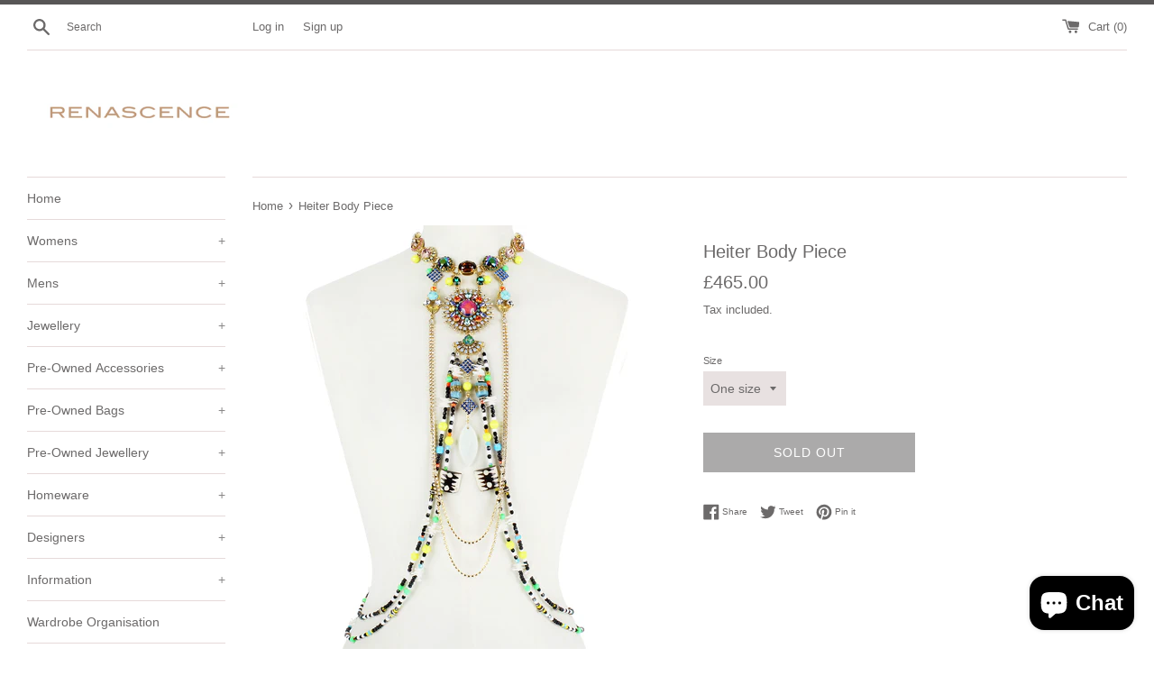

--- FILE ---
content_type: text/html; charset=utf-8
request_url: https://renascence-boutique.com/products/heiter-2
body_size: 29863
content:
<!doctype html>
<html class="supports-no-js" lang="en">
<head>
  <meta name="google-site-verification" content="_qxsjOWRxPqCqJdtLi71idTkg7uEmsmIE0A4xZd9g10" />
  <meta charset="utf-8">
  <meta http-equiv="X-UA-Compatible" content="IE=edge,chrome=1">
  <meta name="viewport" content="width=device-width,initial-scale=1">
  <meta name="theme-color" content="">
  <link rel="canonical" href="https://renascence-boutique.com/products/heiter-2">

  
    <link rel="shortcut icon" href="//renascence-boutique.com/cdn/shop/files/Website-Tag_32x32.jpg?v=1669031653" type="image/png" />
  

  <title>
  Heiter Handcrafted Swarovski Crystal Body Piece &ndash; Renascence
  </title>

  
    <meta name="description" content="Heiter exquisite body piece in gold plated hardware with intricate Swarovski crystal detailing and hand beading. Available at Renascence, an exclusive multi-brand designer outlet in Chelsea, London. Renascence houses luxury designer brands across womenswear, accessories, jewellery and homeware.">
  

  <!-- /snippets/social-meta-tags.liquid -->




<meta property="og:site_name" content="Renascence">
<meta property="og:url" content="https://renascence-boutique.com/products/heiter-2">
<meta property="og:title" content="Heiter Body Piece">
<meta property="og:type" content="product">
<meta property="og:description" content="Heiter exquisite body piece in gold plated hardware with intricate Swarovski crystal detailing and hand beading. Available at Renascence, an exclusive multi-brand designer outlet in Chelsea, London. Renascence houses luxury designer brands across womenswear, accessories, jewellery and homeware.">

  <meta property="og:price:amount" content="465.00">
  <meta property="og:price:currency" content="GBP">

<meta property="og:image" content="http://renascence-boutique.com/cdn/shop/products/H0037-01_1200x1200.jpg?v=1615568426"><meta property="og:image" content="http://renascence-boutique.com/cdn/shop/products/H0037-02_1200x1200.jpg?v=1615568431"><meta property="og:image" content="http://renascence-boutique.com/cdn/shop/products/H0037-03_1200x1200.jpg?v=1615568436">
<meta property="og:image:secure_url" content="https://renascence-boutique.com/cdn/shop/products/H0037-01_1200x1200.jpg?v=1615568426"><meta property="og:image:secure_url" content="https://renascence-boutique.com/cdn/shop/products/H0037-02_1200x1200.jpg?v=1615568431"><meta property="og:image:secure_url" content="https://renascence-boutique.com/cdn/shop/products/H0037-03_1200x1200.jpg?v=1615568436">


<meta name="twitter:card" content="summary_large_image">
<meta name="twitter:title" content="Heiter Body Piece">
<meta name="twitter:description" content="Heiter exquisite body piece in gold plated hardware with intricate Swarovski crystal detailing and hand beading. Available at Renascence, an exclusive multi-brand designer outlet in Chelsea, London. Renascence houses luxury designer brands across womenswear, accessories, jewellery and homeware.">


  <script>
    document.documentElement.className = document.documentElement.className.replace('supports-no-js', 'supports-js');

    var theme = {
      mapStrings: {
        addressError: "Error looking up that address",
        addressNoResults: "No results for that address",
        addressQueryLimit: "You have exceeded the Google API usage limit. Consider upgrading to a \u003ca href=\"https:\/\/developers.google.com\/maps\/premium\/usage-limits\"\u003ePremium Plan\u003c\/a\u003e.",
        authError: "There was a problem authenticating your Google Maps account."
      }
    }
  </script>

  <link href="//renascence-boutique.com/cdn/shop/t/2/assets/theme.scss.css?v=82585642716720820861759260446" rel="stylesheet" type="text/css" media="all" />

  <script>window.performance && window.performance.mark && window.performance.mark('shopify.content_for_header.start');</script><meta name="google-site-verification" content="9sDR42waz_tjiLdcW_tNR-kE0jgoFNsKNMZal4jB6u0">
<meta name="facebook-domain-verification" content="tbe6i5mauo3cahn4vaioc7yd2e7um7">
<meta id="shopify-digital-wallet" name="shopify-digital-wallet" content="/40007696538/digital_wallets/dialog">
<meta name="shopify-checkout-api-token" content="1b2c7058ca140e1f30d7df1d874a7722">
<link rel="alternate" type="application/json+oembed" href="https://renascence-boutique.com/products/heiter-2.oembed">
<script async="async" src="/checkouts/internal/preloads.js?locale=en-GB"></script>
<link rel="preconnect" href="https://shop.app" crossorigin="anonymous">
<script async="async" src="https://shop.app/checkouts/internal/preloads.js?locale=en-GB&shop_id=40007696538" crossorigin="anonymous"></script>
<script id="apple-pay-shop-capabilities" type="application/json">{"shopId":40007696538,"countryCode":"GB","currencyCode":"GBP","merchantCapabilities":["supports3DS"],"merchantId":"gid:\/\/shopify\/Shop\/40007696538","merchantName":"Renascence","requiredBillingContactFields":["postalAddress","email","phone"],"requiredShippingContactFields":["postalAddress","email","phone"],"shippingType":"shipping","supportedNetworks":["visa","maestro","masterCard","amex","discover","elo"],"total":{"type":"pending","label":"Renascence","amount":"1.00"},"shopifyPaymentsEnabled":true,"supportsSubscriptions":true}</script>
<script id="shopify-features" type="application/json">{"accessToken":"1b2c7058ca140e1f30d7df1d874a7722","betas":["rich-media-storefront-analytics"],"domain":"renascence-boutique.com","predictiveSearch":true,"shopId":40007696538,"locale":"en"}</script>
<script>var Shopify = Shopify || {};
Shopify.shop = "renascence-chelsea-london.myshopify.com";
Shopify.locale = "en";
Shopify.currency = {"active":"GBP","rate":"1.0"};
Shopify.country = "GB";
Shopify.theme = {"name":"Simple","id":100201398426,"schema_name":"Simple","schema_version":"11.1.10","theme_store_id":578,"role":"main"};
Shopify.theme.handle = "null";
Shopify.theme.style = {"id":null,"handle":null};
Shopify.cdnHost = "renascence-boutique.com/cdn";
Shopify.routes = Shopify.routes || {};
Shopify.routes.root = "/";</script>
<script type="module">!function(o){(o.Shopify=o.Shopify||{}).modules=!0}(window);</script>
<script>!function(o){function n(){var o=[];function n(){o.push(Array.prototype.slice.apply(arguments))}return n.q=o,n}var t=o.Shopify=o.Shopify||{};t.loadFeatures=n(),t.autoloadFeatures=n()}(window);</script>
<script>
  window.ShopifyPay = window.ShopifyPay || {};
  window.ShopifyPay.apiHost = "shop.app\/pay";
  window.ShopifyPay.redirectState = null;
</script>
<script id="shop-js-analytics" type="application/json">{"pageType":"product"}</script>
<script defer="defer" async type="module" src="//renascence-boutique.com/cdn/shopifycloud/shop-js/modules/v2/client.init-shop-cart-sync_C5BV16lS.en.esm.js"></script>
<script defer="defer" async type="module" src="//renascence-boutique.com/cdn/shopifycloud/shop-js/modules/v2/chunk.common_CygWptCX.esm.js"></script>
<script type="module">
  await import("//renascence-boutique.com/cdn/shopifycloud/shop-js/modules/v2/client.init-shop-cart-sync_C5BV16lS.en.esm.js");
await import("//renascence-boutique.com/cdn/shopifycloud/shop-js/modules/v2/chunk.common_CygWptCX.esm.js");

  window.Shopify.SignInWithShop?.initShopCartSync?.({"fedCMEnabled":true,"windoidEnabled":true});

</script>
<script>
  window.Shopify = window.Shopify || {};
  if (!window.Shopify.featureAssets) window.Shopify.featureAssets = {};
  window.Shopify.featureAssets['shop-js'] = {"shop-cart-sync":["modules/v2/client.shop-cart-sync_ZFArdW7E.en.esm.js","modules/v2/chunk.common_CygWptCX.esm.js"],"init-fed-cm":["modules/v2/client.init-fed-cm_CmiC4vf6.en.esm.js","modules/v2/chunk.common_CygWptCX.esm.js"],"shop-button":["modules/v2/client.shop-button_tlx5R9nI.en.esm.js","modules/v2/chunk.common_CygWptCX.esm.js"],"shop-cash-offers":["modules/v2/client.shop-cash-offers_DOA2yAJr.en.esm.js","modules/v2/chunk.common_CygWptCX.esm.js","modules/v2/chunk.modal_D71HUcav.esm.js"],"init-windoid":["modules/v2/client.init-windoid_sURxWdc1.en.esm.js","modules/v2/chunk.common_CygWptCX.esm.js"],"shop-toast-manager":["modules/v2/client.shop-toast-manager_ClPi3nE9.en.esm.js","modules/v2/chunk.common_CygWptCX.esm.js"],"init-shop-email-lookup-coordinator":["modules/v2/client.init-shop-email-lookup-coordinator_B8hsDcYM.en.esm.js","modules/v2/chunk.common_CygWptCX.esm.js"],"init-shop-cart-sync":["modules/v2/client.init-shop-cart-sync_C5BV16lS.en.esm.js","modules/v2/chunk.common_CygWptCX.esm.js"],"avatar":["modules/v2/client.avatar_BTnouDA3.en.esm.js"],"pay-button":["modules/v2/client.pay-button_FdsNuTd3.en.esm.js","modules/v2/chunk.common_CygWptCX.esm.js"],"init-customer-accounts":["modules/v2/client.init-customer-accounts_DxDtT_ad.en.esm.js","modules/v2/client.shop-login-button_C5VAVYt1.en.esm.js","modules/v2/chunk.common_CygWptCX.esm.js","modules/v2/chunk.modal_D71HUcav.esm.js"],"init-shop-for-new-customer-accounts":["modules/v2/client.init-shop-for-new-customer-accounts_ChsxoAhi.en.esm.js","modules/v2/client.shop-login-button_C5VAVYt1.en.esm.js","modules/v2/chunk.common_CygWptCX.esm.js","modules/v2/chunk.modal_D71HUcav.esm.js"],"shop-login-button":["modules/v2/client.shop-login-button_C5VAVYt1.en.esm.js","modules/v2/chunk.common_CygWptCX.esm.js","modules/v2/chunk.modal_D71HUcav.esm.js"],"init-customer-accounts-sign-up":["modules/v2/client.init-customer-accounts-sign-up_CPSyQ0Tj.en.esm.js","modules/v2/client.shop-login-button_C5VAVYt1.en.esm.js","modules/v2/chunk.common_CygWptCX.esm.js","modules/v2/chunk.modal_D71HUcav.esm.js"],"shop-follow-button":["modules/v2/client.shop-follow-button_Cva4Ekp9.en.esm.js","modules/v2/chunk.common_CygWptCX.esm.js","modules/v2/chunk.modal_D71HUcav.esm.js"],"checkout-modal":["modules/v2/client.checkout-modal_BPM8l0SH.en.esm.js","modules/v2/chunk.common_CygWptCX.esm.js","modules/v2/chunk.modal_D71HUcav.esm.js"],"lead-capture":["modules/v2/client.lead-capture_Bi8yE_yS.en.esm.js","modules/v2/chunk.common_CygWptCX.esm.js","modules/v2/chunk.modal_D71HUcav.esm.js"],"shop-login":["modules/v2/client.shop-login_D6lNrXab.en.esm.js","modules/v2/chunk.common_CygWptCX.esm.js","modules/v2/chunk.modal_D71HUcav.esm.js"],"payment-terms":["modules/v2/client.payment-terms_CZxnsJam.en.esm.js","modules/v2/chunk.common_CygWptCX.esm.js","modules/v2/chunk.modal_D71HUcav.esm.js"]};
</script>
<script>(function() {
  var isLoaded = false;
  function asyncLoad() {
    if (isLoaded) return;
    isLoaded = true;
    var urls = ["https:\/\/chimpstatic.com\/mcjs-connected\/js\/users\/049a6d2081b6a974164113feb\/37de3ac881841424e3f2ec18e.js?shop=renascence-chelsea-london.myshopify.com","https:\/\/cdn.hextom.com\/js\/freeshippingbar.js?shop=renascence-chelsea-london.myshopify.com","\/\/cdn.shopify.com\/proxy\/403230645dc95c97021cc14963d3f48cd3e94123a8a0d45f1f06b7a57b9d7f27\/bucket.useifsapp.com\/theme-files-min\/js\/ifs-script-tag-min.js?v=2\u0026shop=renascence-chelsea-london.myshopify.com\u0026sp-cache-control=cHVibGljLCBtYXgtYWdlPTkwMA"];
    for (var i = 0; i < urls.length; i++) {
      var s = document.createElement('script');
      s.type = 'text/javascript';
      s.async = true;
      s.src = urls[i];
      var x = document.getElementsByTagName('script')[0];
      x.parentNode.insertBefore(s, x);
    }
  };
  if(window.attachEvent) {
    window.attachEvent('onload', asyncLoad);
  } else {
    window.addEventListener('load', asyncLoad, false);
  }
})();</script>
<script id="__st">var __st={"a":40007696538,"offset":0,"reqid":"a736569d-cd73-4589-a553-8a73ec95274c-1768714854","pageurl":"renascence-boutique.com\/products\/heiter-2","u":"ab9eda1707fa","p":"product","rtyp":"product","rid":6574937571482};</script>
<script>window.ShopifyPaypalV4VisibilityTracking = true;</script>
<script id="captcha-bootstrap">!function(){'use strict';const t='contact',e='account',n='new_comment',o=[[t,t],['blogs',n],['comments',n],[t,'customer']],c=[[e,'customer_login'],[e,'guest_login'],[e,'recover_customer_password'],[e,'create_customer']],r=t=>t.map((([t,e])=>`form[action*='/${t}']:not([data-nocaptcha='true']) input[name='form_type'][value='${e}']`)).join(','),a=t=>()=>t?[...document.querySelectorAll(t)].map((t=>t.form)):[];function s(){const t=[...o],e=r(t);return a(e)}const i='password',u='form_key',d=['recaptcha-v3-token','g-recaptcha-response','h-captcha-response',i],f=()=>{try{return window.sessionStorage}catch{return}},m='__shopify_v',_=t=>t.elements[u];function p(t,e,n=!1){try{const o=window.sessionStorage,c=JSON.parse(o.getItem(e)),{data:r}=function(t){const{data:e,action:n}=t;return t[m]||n?{data:e,action:n}:{data:t,action:n}}(c);for(const[e,n]of Object.entries(r))t.elements[e]&&(t.elements[e].value=n);n&&o.removeItem(e)}catch(o){console.error('form repopulation failed',{error:o})}}const l='form_type',E='cptcha';function T(t){t.dataset[E]=!0}const w=window,h=w.document,L='Shopify',v='ce_forms',y='captcha';let A=!1;((t,e)=>{const n=(g='f06e6c50-85a8-45c8-87d0-21a2b65856fe',I='https://cdn.shopify.com/shopifycloud/storefront-forms-hcaptcha/ce_storefront_forms_captcha_hcaptcha.v1.5.2.iife.js',D={infoText:'Protected by hCaptcha',privacyText:'Privacy',termsText:'Terms'},(t,e,n)=>{const o=w[L][v],c=o.bindForm;if(c)return c(t,g,e,D).then(n);var r;o.q.push([[t,g,e,D],n]),r=I,A||(h.body.append(Object.assign(h.createElement('script'),{id:'captcha-provider',async:!0,src:r})),A=!0)});var g,I,D;w[L]=w[L]||{},w[L][v]=w[L][v]||{},w[L][v].q=[],w[L][y]=w[L][y]||{},w[L][y].protect=function(t,e){n(t,void 0,e),T(t)},Object.freeze(w[L][y]),function(t,e,n,w,h,L){const[v,y,A,g]=function(t,e,n){const i=e?o:[],u=t?c:[],d=[...i,...u],f=r(d),m=r(i),_=r(d.filter((([t,e])=>n.includes(e))));return[a(f),a(m),a(_),s()]}(w,h,L),I=t=>{const e=t.target;return e instanceof HTMLFormElement?e:e&&e.form},D=t=>v().includes(t);t.addEventListener('submit',(t=>{const e=I(t);if(!e)return;const n=D(e)&&!e.dataset.hcaptchaBound&&!e.dataset.recaptchaBound,o=_(e),c=g().includes(e)&&(!o||!o.value);(n||c)&&t.preventDefault(),c&&!n&&(function(t){try{if(!f())return;!function(t){const e=f();if(!e)return;const n=_(t);if(!n)return;const o=n.value;o&&e.removeItem(o)}(t);const e=Array.from(Array(32),(()=>Math.random().toString(36)[2])).join('');!function(t,e){_(t)||t.append(Object.assign(document.createElement('input'),{type:'hidden',name:u})),t.elements[u].value=e}(t,e),function(t,e){const n=f();if(!n)return;const o=[...t.querySelectorAll(`input[type='${i}']`)].map((({name:t})=>t)),c=[...d,...o],r={};for(const[a,s]of new FormData(t).entries())c.includes(a)||(r[a]=s);n.setItem(e,JSON.stringify({[m]:1,action:t.action,data:r}))}(t,e)}catch(e){console.error('failed to persist form',e)}}(e),e.submit())}));const S=(t,e)=>{t&&!t.dataset[E]&&(n(t,e.some((e=>e===t))),T(t))};for(const o of['focusin','change'])t.addEventListener(o,(t=>{const e=I(t);D(e)&&S(e,y())}));const B=e.get('form_key'),M=e.get(l),P=B&&M;t.addEventListener('DOMContentLoaded',(()=>{const t=y();if(P)for(const e of t)e.elements[l].value===M&&p(e,B);[...new Set([...A(),...v().filter((t=>'true'===t.dataset.shopifyCaptcha))])].forEach((e=>S(e,t)))}))}(h,new URLSearchParams(w.location.search),n,t,e,['guest_login'])})(!0,!0)}();</script>
<script integrity="sha256-4kQ18oKyAcykRKYeNunJcIwy7WH5gtpwJnB7kiuLZ1E=" data-source-attribution="shopify.loadfeatures" defer="defer" src="//renascence-boutique.com/cdn/shopifycloud/storefront/assets/storefront/load_feature-a0a9edcb.js" crossorigin="anonymous"></script>
<script crossorigin="anonymous" defer="defer" src="//renascence-boutique.com/cdn/shopifycloud/storefront/assets/shopify_pay/storefront-65b4c6d7.js?v=20250812"></script>
<script data-source-attribution="shopify.dynamic_checkout.dynamic.init">var Shopify=Shopify||{};Shopify.PaymentButton=Shopify.PaymentButton||{isStorefrontPortableWallets:!0,init:function(){window.Shopify.PaymentButton.init=function(){};var t=document.createElement("script");t.src="https://renascence-boutique.com/cdn/shopifycloud/portable-wallets/latest/portable-wallets.en.js",t.type="module",document.head.appendChild(t)}};
</script>
<script data-source-attribution="shopify.dynamic_checkout.buyer_consent">
  function portableWalletsHideBuyerConsent(e){var t=document.getElementById("shopify-buyer-consent"),n=document.getElementById("shopify-subscription-policy-button");t&&n&&(t.classList.add("hidden"),t.setAttribute("aria-hidden","true"),n.removeEventListener("click",e))}function portableWalletsShowBuyerConsent(e){var t=document.getElementById("shopify-buyer-consent"),n=document.getElementById("shopify-subscription-policy-button");t&&n&&(t.classList.remove("hidden"),t.removeAttribute("aria-hidden"),n.addEventListener("click",e))}window.Shopify?.PaymentButton&&(window.Shopify.PaymentButton.hideBuyerConsent=portableWalletsHideBuyerConsent,window.Shopify.PaymentButton.showBuyerConsent=portableWalletsShowBuyerConsent);
</script>
<script>
  function portableWalletsCleanup(e){e&&e.src&&console.error("Failed to load portable wallets script "+e.src);var t=document.querySelectorAll("shopify-accelerated-checkout .shopify-payment-button__skeleton, shopify-accelerated-checkout-cart .wallet-cart-button__skeleton"),e=document.getElementById("shopify-buyer-consent");for(let e=0;e<t.length;e++)t[e].remove();e&&e.remove()}function portableWalletsNotLoadedAsModule(e){e instanceof ErrorEvent&&"string"==typeof e.message&&e.message.includes("import.meta")&&"string"==typeof e.filename&&e.filename.includes("portable-wallets")&&(window.removeEventListener("error",portableWalletsNotLoadedAsModule),window.Shopify.PaymentButton.failedToLoad=e,"loading"===document.readyState?document.addEventListener("DOMContentLoaded",window.Shopify.PaymentButton.init):window.Shopify.PaymentButton.init())}window.addEventListener("error",portableWalletsNotLoadedAsModule);
</script>

<script type="module" src="https://renascence-boutique.com/cdn/shopifycloud/portable-wallets/latest/portable-wallets.en.js" onError="portableWalletsCleanup(this)" crossorigin="anonymous"></script>
<script nomodule>
  document.addEventListener("DOMContentLoaded", portableWalletsCleanup);
</script>

<link id="shopify-accelerated-checkout-styles" rel="stylesheet" media="screen" href="https://renascence-boutique.com/cdn/shopifycloud/portable-wallets/latest/accelerated-checkout-backwards-compat.css" crossorigin="anonymous">
<style id="shopify-accelerated-checkout-cart">
        #shopify-buyer-consent {
  margin-top: 1em;
  display: inline-block;
  width: 100%;
}

#shopify-buyer-consent.hidden {
  display: none;
}

#shopify-subscription-policy-button {
  background: none;
  border: none;
  padding: 0;
  text-decoration: underline;
  font-size: inherit;
  cursor: pointer;
}

#shopify-subscription-policy-button::before {
  box-shadow: none;
}

      </style>

<script>window.performance && window.performance.mark && window.performance.mark('shopify.content_for_header.end');</script>

  <script src="//renascence-boutique.com/cdn/shop/t/2/assets/jquery-1.11.0.min.js?v=32460426840832490021590872307" type="text/javascript"></script>
  <script src="//renascence-boutique.com/cdn/shop/t/2/assets/modernizr.min.js?v=44044439420609591321590872308" type="text/javascript"></script>

  <script src="//renascence-boutique.com/cdn/shop/t/2/assets/lazysizes.min.js?v=155223123402716617051590872307" async="async"></script>

  
<script src="https://cdn.shopify.com/extensions/7bc9bb47-adfa-4267-963e-cadee5096caf/inbox-1252/assets/inbox-chat-loader.js" type="text/javascript" defer="defer"></script>
<link href="https://monorail-edge.shopifysvc.com" rel="dns-prefetch">
<script>(function(){if ("sendBeacon" in navigator && "performance" in window) {try {var session_token_from_headers = performance.getEntriesByType('navigation')[0].serverTiming.find(x => x.name == '_s').description;} catch {var session_token_from_headers = undefined;}var session_cookie_matches = document.cookie.match(/_shopify_s=([^;]*)/);var session_token_from_cookie = session_cookie_matches && session_cookie_matches.length === 2 ? session_cookie_matches[1] : "";var session_token = session_token_from_headers || session_token_from_cookie || "";function handle_abandonment_event(e) {var entries = performance.getEntries().filter(function(entry) {return /monorail-edge.shopifysvc.com/.test(entry.name);});if (!window.abandonment_tracked && entries.length === 0) {window.abandonment_tracked = true;var currentMs = Date.now();var navigation_start = performance.timing.navigationStart;var payload = {shop_id: 40007696538,url: window.location.href,navigation_start,duration: currentMs - navigation_start,session_token,page_type: "product"};window.navigator.sendBeacon("https://monorail-edge.shopifysvc.com/v1/produce", JSON.stringify({schema_id: "online_store_buyer_site_abandonment/1.1",payload: payload,metadata: {event_created_at_ms: currentMs,event_sent_at_ms: currentMs}}));}}window.addEventListener('pagehide', handle_abandonment_event);}}());</script>
<script id="web-pixels-manager-setup">(function e(e,d,r,n,o){if(void 0===o&&(o={}),!Boolean(null===(a=null===(i=window.Shopify)||void 0===i?void 0:i.analytics)||void 0===a?void 0:a.replayQueue)){var i,a;window.Shopify=window.Shopify||{};var t=window.Shopify;t.analytics=t.analytics||{};var s=t.analytics;s.replayQueue=[],s.publish=function(e,d,r){return s.replayQueue.push([e,d,r]),!0};try{self.performance.mark("wpm:start")}catch(e){}var l=function(){var e={modern:/Edge?\/(1{2}[4-9]|1[2-9]\d|[2-9]\d{2}|\d{4,})\.\d+(\.\d+|)|Firefox\/(1{2}[4-9]|1[2-9]\d|[2-9]\d{2}|\d{4,})\.\d+(\.\d+|)|Chrom(ium|e)\/(9{2}|\d{3,})\.\d+(\.\d+|)|(Maci|X1{2}).+ Version\/(15\.\d+|(1[6-9]|[2-9]\d|\d{3,})\.\d+)([,.]\d+|)( \(\w+\)|)( Mobile\/\w+|) Safari\/|Chrome.+OPR\/(9{2}|\d{3,})\.\d+\.\d+|(CPU[ +]OS|iPhone[ +]OS|CPU[ +]iPhone|CPU IPhone OS|CPU iPad OS)[ +]+(15[._]\d+|(1[6-9]|[2-9]\d|\d{3,})[._]\d+)([._]\d+|)|Android:?[ /-](13[3-9]|1[4-9]\d|[2-9]\d{2}|\d{4,})(\.\d+|)(\.\d+|)|Android.+Firefox\/(13[5-9]|1[4-9]\d|[2-9]\d{2}|\d{4,})\.\d+(\.\d+|)|Android.+Chrom(ium|e)\/(13[3-9]|1[4-9]\d|[2-9]\d{2}|\d{4,})\.\d+(\.\d+|)|SamsungBrowser\/([2-9]\d|\d{3,})\.\d+/,legacy:/Edge?\/(1[6-9]|[2-9]\d|\d{3,})\.\d+(\.\d+|)|Firefox\/(5[4-9]|[6-9]\d|\d{3,})\.\d+(\.\d+|)|Chrom(ium|e)\/(5[1-9]|[6-9]\d|\d{3,})\.\d+(\.\d+|)([\d.]+$|.*Safari\/(?![\d.]+ Edge\/[\d.]+$))|(Maci|X1{2}).+ Version\/(10\.\d+|(1[1-9]|[2-9]\d|\d{3,})\.\d+)([,.]\d+|)( \(\w+\)|)( Mobile\/\w+|) Safari\/|Chrome.+OPR\/(3[89]|[4-9]\d|\d{3,})\.\d+\.\d+|(CPU[ +]OS|iPhone[ +]OS|CPU[ +]iPhone|CPU IPhone OS|CPU iPad OS)[ +]+(10[._]\d+|(1[1-9]|[2-9]\d|\d{3,})[._]\d+)([._]\d+|)|Android:?[ /-](13[3-9]|1[4-9]\d|[2-9]\d{2}|\d{4,})(\.\d+|)(\.\d+|)|Mobile Safari.+OPR\/([89]\d|\d{3,})\.\d+\.\d+|Android.+Firefox\/(13[5-9]|1[4-9]\d|[2-9]\d{2}|\d{4,})\.\d+(\.\d+|)|Android.+Chrom(ium|e)\/(13[3-9]|1[4-9]\d|[2-9]\d{2}|\d{4,})\.\d+(\.\d+|)|Android.+(UC? ?Browser|UCWEB|U3)[ /]?(15\.([5-9]|\d{2,})|(1[6-9]|[2-9]\d|\d{3,})\.\d+)\.\d+|SamsungBrowser\/(5\.\d+|([6-9]|\d{2,})\.\d+)|Android.+MQ{2}Browser\/(14(\.(9|\d{2,})|)|(1[5-9]|[2-9]\d|\d{3,})(\.\d+|))(\.\d+|)|K[Aa][Ii]OS\/(3\.\d+|([4-9]|\d{2,})\.\d+)(\.\d+|)/},d=e.modern,r=e.legacy,n=navigator.userAgent;return n.match(d)?"modern":n.match(r)?"legacy":"unknown"}(),u="modern"===l?"modern":"legacy",c=(null!=n?n:{modern:"",legacy:""})[u],f=function(e){return[e.baseUrl,"/wpm","/b",e.hashVersion,"modern"===e.buildTarget?"m":"l",".js"].join("")}({baseUrl:d,hashVersion:r,buildTarget:u}),m=function(e){var d=e.version,r=e.bundleTarget,n=e.surface,o=e.pageUrl,i=e.monorailEndpoint;return{emit:function(e){var a=e.status,t=e.errorMsg,s=(new Date).getTime(),l=JSON.stringify({metadata:{event_sent_at_ms:s},events:[{schema_id:"web_pixels_manager_load/3.1",payload:{version:d,bundle_target:r,page_url:o,status:a,surface:n,error_msg:t},metadata:{event_created_at_ms:s}}]});if(!i)return console&&console.warn&&console.warn("[Web Pixels Manager] No Monorail endpoint provided, skipping logging."),!1;try{return self.navigator.sendBeacon.bind(self.navigator)(i,l)}catch(e){}var u=new XMLHttpRequest;try{return u.open("POST",i,!0),u.setRequestHeader("Content-Type","text/plain"),u.send(l),!0}catch(e){return console&&console.warn&&console.warn("[Web Pixels Manager] Got an unhandled error while logging to Monorail."),!1}}}}({version:r,bundleTarget:l,surface:e.surface,pageUrl:self.location.href,monorailEndpoint:e.monorailEndpoint});try{o.browserTarget=l,function(e){var d=e.src,r=e.async,n=void 0===r||r,o=e.onload,i=e.onerror,a=e.sri,t=e.scriptDataAttributes,s=void 0===t?{}:t,l=document.createElement("script"),u=document.querySelector("head"),c=document.querySelector("body");if(l.async=n,l.src=d,a&&(l.integrity=a,l.crossOrigin="anonymous"),s)for(var f in s)if(Object.prototype.hasOwnProperty.call(s,f))try{l.dataset[f]=s[f]}catch(e){}if(o&&l.addEventListener("load",o),i&&l.addEventListener("error",i),u)u.appendChild(l);else{if(!c)throw new Error("Did not find a head or body element to append the script");c.appendChild(l)}}({src:f,async:!0,onload:function(){if(!function(){var e,d;return Boolean(null===(d=null===(e=window.Shopify)||void 0===e?void 0:e.analytics)||void 0===d?void 0:d.initialized)}()){var d=window.webPixelsManager.init(e)||void 0;if(d){var r=window.Shopify.analytics;r.replayQueue.forEach((function(e){var r=e[0],n=e[1],o=e[2];d.publishCustomEvent(r,n,o)})),r.replayQueue=[],r.publish=d.publishCustomEvent,r.visitor=d.visitor,r.initialized=!0}}},onerror:function(){return m.emit({status:"failed",errorMsg:"".concat(f," has failed to load")})},sri:function(e){var d=/^sha384-[A-Za-z0-9+/=]+$/;return"string"==typeof e&&d.test(e)}(c)?c:"",scriptDataAttributes:o}),m.emit({status:"loading"})}catch(e){m.emit({status:"failed",errorMsg:(null==e?void 0:e.message)||"Unknown error"})}}})({shopId: 40007696538,storefrontBaseUrl: "https://renascence-boutique.com",extensionsBaseUrl: "https://extensions.shopifycdn.com/cdn/shopifycloud/web-pixels-manager",monorailEndpoint: "https://monorail-edge.shopifysvc.com/unstable/produce_batch",surface: "storefront-renderer",enabledBetaFlags: ["2dca8a86"],webPixelsConfigList: [{"id":"967344512","configuration":"{\"config\":\"{\\\"pixel_id\\\":\\\"AW-459581387\\\",\\\"target_country\\\":\\\"GB\\\",\\\"gtag_events\\\":[{\\\"type\\\":\\\"search\\\",\\\"action_label\\\":\\\"AW-459581387\\\/RM4oCPHVn-0BEMvPktsB\\\"},{\\\"type\\\":\\\"begin_checkout\\\",\\\"action_label\\\":\\\"AW-459581387\\\/CM92CO7Vn-0BEMvPktsB\\\"},{\\\"type\\\":\\\"view_item\\\",\\\"action_label\\\":[\\\"AW-459581387\\\/o_FcCOjVn-0BEMvPktsB\\\",\\\"MC-HDKY8MX9HJ\\\"]},{\\\"type\\\":\\\"purchase\\\",\\\"action_label\\\":[\\\"AW-459581387\\\/xA7vCOXVn-0BEMvPktsB\\\",\\\"MC-HDKY8MX9HJ\\\"]},{\\\"type\\\":\\\"page_view\\\",\\\"action_label\\\":[\\\"AW-459581387\\\/TbdZCOLVn-0BEMvPktsB\\\",\\\"MC-HDKY8MX9HJ\\\"]},{\\\"type\\\":\\\"add_payment_info\\\",\\\"action_label\\\":\\\"AW-459581387\\\/XqHeCPTVn-0BEMvPktsB\\\"},{\\\"type\\\":\\\"add_to_cart\\\",\\\"action_label\\\":\\\"AW-459581387\\\/TZFzCOvVn-0BEMvPktsB\\\"}],\\\"enable_monitoring_mode\\\":false}\"}","eventPayloadVersion":"v1","runtimeContext":"OPEN","scriptVersion":"b2a88bafab3e21179ed38636efcd8a93","type":"APP","apiClientId":1780363,"privacyPurposes":[],"dataSharingAdjustments":{"protectedCustomerApprovalScopes":["read_customer_address","read_customer_email","read_customer_name","read_customer_personal_data","read_customer_phone"]}},{"id":"342065380","configuration":"{\"pixelCode\":\"C4QUPCGKEA1H4N7DIPO0\"}","eventPayloadVersion":"v1","runtimeContext":"STRICT","scriptVersion":"22e92c2ad45662f435e4801458fb78cc","type":"APP","apiClientId":4383523,"privacyPurposes":["ANALYTICS","MARKETING","SALE_OF_DATA"],"dataSharingAdjustments":{"protectedCustomerApprovalScopes":["read_customer_address","read_customer_email","read_customer_name","read_customer_personal_data","read_customer_phone"]}},{"id":"180486372","configuration":"{\"pixel_id\":\"2446525028989772\",\"pixel_type\":\"facebook_pixel\",\"metaapp_system_user_token\":\"-\"}","eventPayloadVersion":"v1","runtimeContext":"OPEN","scriptVersion":"ca16bc87fe92b6042fbaa3acc2fbdaa6","type":"APP","apiClientId":2329312,"privacyPurposes":["ANALYTICS","MARKETING","SALE_OF_DATA"],"dataSharingAdjustments":{"protectedCustomerApprovalScopes":["read_customer_address","read_customer_email","read_customer_name","read_customer_personal_data","read_customer_phone"]}},{"id":"66322660","configuration":"{\"tagID\":\"2613237694788\"}","eventPayloadVersion":"v1","runtimeContext":"STRICT","scriptVersion":"18031546ee651571ed29edbe71a3550b","type":"APP","apiClientId":3009811,"privacyPurposes":["ANALYTICS","MARKETING","SALE_OF_DATA"],"dataSharingAdjustments":{"protectedCustomerApprovalScopes":["read_customer_address","read_customer_email","read_customer_name","read_customer_personal_data","read_customer_phone"]}},{"id":"166855040","eventPayloadVersion":"v1","runtimeContext":"LAX","scriptVersion":"1","type":"CUSTOM","privacyPurposes":["MARKETING"],"name":"Meta pixel (migrated)"},{"id":"shopify-app-pixel","configuration":"{}","eventPayloadVersion":"v1","runtimeContext":"STRICT","scriptVersion":"0450","apiClientId":"shopify-pixel","type":"APP","privacyPurposes":["ANALYTICS","MARKETING"]},{"id":"shopify-custom-pixel","eventPayloadVersion":"v1","runtimeContext":"LAX","scriptVersion":"0450","apiClientId":"shopify-pixel","type":"CUSTOM","privacyPurposes":["ANALYTICS","MARKETING"]}],isMerchantRequest: false,initData: {"shop":{"name":"Renascence","paymentSettings":{"currencyCode":"GBP"},"myshopifyDomain":"renascence-chelsea-london.myshopify.com","countryCode":"GB","storefrontUrl":"https:\/\/renascence-boutique.com"},"customer":null,"cart":null,"checkout":null,"productVariants":[{"price":{"amount":465.0,"currencyCode":"GBP"},"product":{"title":"Heiter Body Piece","vendor":"Heiter","id":"6574937571482","untranslatedTitle":"Heiter Body Piece","url":"\/products\/heiter-2","type":"Necklaces"},"id":"39378437275802","image":{"src":"\/\/renascence-boutique.com\/cdn\/shop\/products\/H0037-01.jpg?v=1615568426"},"sku":"H0037","title":"One size","untranslatedTitle":"One size"}],"purchasingCompany":null},},"https://renascence-boutique.com/cdn","fcfee988w5aeb613cpc8e4bc33m6693e112",{"modern":"","legacy":""},{"shopId":"40007696538","storefrontBaseUrl":"https:\/\/renascence-boutique.com","extensionBaseUrl":"https:\/\/extensions.shopifycdn.com\/cdn\/shopifycloud\/web-pixels-manager","surface":"storefront-renderer","enabledBetaFlags":"[\"2dca8a86\"]","isMerchantRequest":"false","hashVersion":"fcfee988w5aeb613cpc8e4bc33m6693e112","publish":"custom","events":"[[\"page_viewed\",{}],[\"product_viewed\",{\"productVariant\":{\"price\":{\"amount\":465.0,\"currencyCode\":\"GBP\"},\"product\":{\"title\":\"Heiter Body Piece\",\"vendor\":\"Heiter\",\"id\":\"6574937571482\",\"untranslatedTitle\":\"Heiter Body Piece\",\"url\":\"\/products\/heiter-2\",\"type\":\"Necklaces\"},\"id\":\"39378437275802\",\"image\":{\"src\":\"\/\/renascence-boutique.com\/cdn\/shop\/products\/H0037-01.jpg?v=1615568426\"},\"sku\":\"H0037\",\"title\":\"One size\",\"untranslatedTitle\":\"One size\"}}]]"});</script><script>
  window.ShopifyAnalytics = window.ShopifyAnalytics || {};
  window.ShopifyAnalytics.meta = window.ShopifyAnalytics.meta || {};
  window.ShopifyAnalytics.meta.currency = 'GBP';
  var meta = {"product":{"id":6574937571482,"gid":"gid:\/\/shopify\/Product\/6574937571482","vendor":"Heiter","type":"Necklaces","handle":"heiter-2","variants":[{"id":39378437275802,"price":46500,"name":"Heiter Body Piece - One size","public_title":"One size","sku":"H0037"}],"remote":false},"page":{"pageType":"product","resourceType":"product","resourceId":6574937571482,"requestId":"a736569d-cd73-4589-a553-8a73ec95274c-1768714854"}};
  for (var attr in meta) {
    window.ShopifyAnalytics.meta[attr] = meta[attr];
  }
</script>
<script class="analytics">
  (function () {
    var customDocumentWrite = function(content) {
      var jquery = null;

      if (window.jQuery) {
        jquery = window.jQuery;
      } else if (window.Checkout && window.Checkout.$) {
        jquery = window.Checkout.$;
      }

      if (jquery) {
        jquery('body').append(content);
      }
    };

    var hasLoggedConversion = function(token) {
      if (token) {
        return document.cookie.indexOf('loggedConversion=' + token) !== -1;
      }
      return false;
    }

    var setCookieIfConversion = function(token) {
      if (token) {
        var twoMonthsFromNow = new Date(Date.now());
        twoMonthsFromNow.setMonth(twoMonthsFromNow.getMonth() + 2);

        document.cookie = 'loggedConversion=' + token + '; expires=' + twoMonthsFromNow;
      }
    }

    var trekkie = window.ShopifyAnalytics.lib = window.trekkie = window.trekkie || [];
    if (trekkie.integrations) {
      return;
    }
    trekkie.methods = [
      'identify',
      'page',
      'ready',
      'track',
      'trackForm',
      'trackLink'
    ];
    trekkie.factory = function(method) {
      return function() {
        var args = Array.prototype.slice.call(arguments);
        args.unshift(method);
        trekkie.push(args);
        return trekkie;
      };
    };
    for (var i = 0; i < trekkie.methods.length; i++) {
      var key = trekkie.methods[i];
      trekkie[key] = trekkie.factory(key);
    }
    trekkie.load = function(config) {
      trekkie.config = config || {};
      trekkie.config.initialDocumentCookie = document.cookie;
      var first = document.getElementsByTagName('script')[0];
      var script = document.createElement('script');
      script.type = 'text/javascript';
      script.onerror = function(e) {
        var scriptFallback = document.createElement('script');
        scriptFallback.type = 'text/javascript';
        scriptFallback.onerror = function(error) {
                var Monorail = {
      produce: function produce(monorailDomain, schemaId, payload) {
        var currentMs = new Date().getTime();
        var event = {
          schema_id: schemaId,
          payload: payload,
          metadata: {
            event_created_at_ms: currentMs,
            event_sent_at_ms: currentMs
          }
        };
        return Monorail.sendRequest("https://" + monorailDomain + "/v1/produce", JSON.stringify(event));
      },
      sendRequest: function sendRequest(endpointUrl, payload) {
        // Try the sendBeacon API
        if (window && window.navigator && typeof window.navigator.sendBeacon === 'function' && typeof window.Blob === 'function' && !Monorail.isIos12()) {
          var blobData = new window.Blob([payload], {
            type: 'text/plain'
          });

          if (window.navigator.sendBeacon(endpointUrl, blobData)) {
            return true;
          } // sendBeacon was not successful

        } // XHR beacon

        var xhr = new XMLHttpRequest();

        try {
          xhr.open('POST', endpointUrl);
          xhr.setRequestHeader('Content-Type', 'text/plain');
          xhr.send(payload);
        } catch (e) {
          console.log(e);
        }

        return false;
      },
      isIos12: function isIos12() {
        return window.navigator.userAgent.lastIndexOf('iPhone; CPU iPhone OS 12_') !== -1 || window.navigator.userAgent.lastIndexOf('iPad; CPU OS 12_') !== -1;
      }
    };
    Monorail.produce('monorail-edge.shopifysvc.com',
      'trekkie_storefront_load_errors/1.1',
      {shop_id: 40007696538,
      theme_id: 100201398426,
      app_name: "storefront",
      context_url: window.location.href,
      source_url: "//renascence-boutique.com/cdn/s/trekkie.storefront.cd680fe47e6c39ca5d5df5f0a32d569bc48c0f27.min.js"});

        };
        scriptFallback.async = true;
        scriptFallback.src = '//renascence-boutique.com/cdn/s/trekkie.storefront.cd680fe47e6c39ca5d5df5f0a32d569bc48c0f27.min.js';
        first.parentNode.insertBefore(scriptFallback, first);
      };
      script.async = true;
      script.src = '//renascence-boutique.com/cdn/s/trekkie.storefront.cd680fe47e6c39ca5d5df5f0a32d569bc48c0f27.min.js';
      first.parentNode.insertBefore(script, first);
    };
    trekkie.load(
      {"Trekkie":{"appName":"storefront","development":false,"defaultAttributes":{"shopId":40007696538,"isMerchantRequest":null,"themeId":100201398426,"themeCityHash":"11814662688133998107","contentLanguage":"en","currency":"GBP","eventMetadataId":"d9794258-1d70-4b35-94e6-7bfccf36d42d"},"isServerSideCookieWritingEnabled":true,"monorailRegion":"shop_domain","enabledBetaFlags":["65f19447"]},"Session Attribution":{},"S2S":{"facebookCapiEnabled":true,"source":"trekkie-storefront-renderer","apiClientId":580111}}
    );

    var loaded = false;
    trekkie.ready(function() {
      if (loaded) return;
      loaded = true;

      window.ShopifyAnalytics.lib = window.trekkie;

      var originalDocumentWrite = document.write;
      document.write = customDocumentWrite;
      try { window.ShopifyAnalytics.merchantGoogleAnalytics.call(this); } catch(error) {};
      document.write = originalDocumentWrite;

      window.ShopifyAnalytics.lib.page(null,{"pageType":"product","resourceType":"product","resourceId":6574937571482,"requestId":"a736569d-cd73-4589-a553-8a73ec95274c-1768714854","shopifyEmitted":true});

      var match = window.location.pathname.match(/checkouts\/(.+)\/(thank_you|post_purchase)/)
      var token = match? match[1]: undefined;
      if (!hasLoggedConversion(token)) {
        setCookieIfConversion(token);
        window.ShopifyAnalytics.lib.track("Viewed Product",{"currency":"GBP","variantId":39378437275802,"productId":6574937571482,"productGid":"gid:\/\/shopify\/Product\/6574937571482","name":"Heiter Body Piece - One size","price":"465.00","sku":"H0037","brand":"Heiter","variant":"One size","category":"Necklaces","nonInteraction":true,"remote":false},undefined,undefined,{"shopifyEmitted":true});
      window.ShopifyAnalytics.lib.track("monorail:\/\/trekkie_storefront_viewed_product\/1.1",{"currency":"GBP","variantId":39378437275802,"productId":6574937571482,"productGid":"gid:\/\/shopify\/Product\/6574937571482","name":"Heiter Body Piece - One size","price":"465.00","sku":"H0037","brand":"Heiter","variant":"One size","category":"Necklaces","nonInteraction":true,"remote":false,"referer":"https:\/\/renascence-boutique.com\/products\/heiter-2"});
      }
    });


        var eventsListenerScript = document.createElement('script');
        eventsListenerScript.async = true;
        eventsListenerScript.src = "//renascence-boutique.com/cdn/shopifycloud/storefront/assets/shop_events_listener-3da45d37.js";
        document.getElementsByTagName('head')[0].appendChild(eventsListenerScript);

})();</script>
<script
  defer
  src="https://renascence-boutique.com/cdn/shopifycloud/perf-kit/shopify-perf-kit-3.0.4.min.js"
  data-application="storefront-renderer"
  data-shop-id="40007696538"
  data-render-region="gcp-us-east1"
  data-page-type="product"
  data-theme-instance-id="100201398426"
  data-theme-name="Simple"
  data-theme-version="11.1.10"
  data-monorail-region="shop_domain"
  data-resource-timing-sampling-rate="10"
  data-shs="true"
  data-shs-beacon="true"
  data-shs-export-with-fetch="true"
  data-shs-logs-sample-rate="1"
  data-shs-beacon-endpoint="https://renascence-boutique.com/api/collect"
></script>
</head>

<body id="heiter-handcrafted-swarovski-crystal-body-piece" class="template-product">

  <a class="in-page-link visually-hidden skip-link" href="#MainContent">Skip to content</a>

  <div id="shopify-section-header" class="shopify-section">

  <style>
    .site-header__logo {
      width: 250px;
    }
    #HeaderLogoWrapper {
      max-width: 250px !important;
    }
  </style>
  <div class="page-border"></div>


<div class="site-wrapper">
  <div class="top-bar grid">

    <div class="grid__item medium-up--one-fifth small--one-half">
      <div class="top-bar__search">
        <a href="/search" class="medium-up--hide">
          <svg aria-hidden="true" focusable="false" role="presentation" class="icon icon-search" viewBox="0 0 20 20"><path fill="#444" d="M18.64 17.02l-5.31-5.31c.81-1.08 1.26-2.43 1.26-3.87C14.5 4.06 11.44 1 7.75 1S1 4.06 1 7.75s3.06 6.75 6.75 6.75c1.44 0 2.79-.45 3.87-1.26l5.31 5.31c.45.45 1.26.54 1.71.09.45-.36.45-1.17 0-1.62zM3.25 7.75c0-2.52 1.98-4.5 4.5-4.5s4.5 1.98 4.5 4.5-1.98 4.5-4.5 4.5-4.5-1.98-4.5-4.5z"/></svg>
        </a>
        <form action="/search" method="get" class="search-bar small--hide" role="search">
          
          <button type="submit" class="search-bar__submit">
            <svg aria-hidden="true" focusable="false" role="presentation" class="icon icon-search" viewBox="0 0 20 20"><path fill="#444" d="M18.64 17.02l-5.31-5.31c.81-1.08 1.26-2.43 1.26-3.87C14.5 4.06 11.44 1 7.75 1S1 4.06 1 7.75s3.06 6.75 6.75 6.75c1.44 0 2.79-.45 3.87-1.26l5.31 5.31c.45.45 1.26.54 1.71.09.45-.36.45-1.17 0-1.62zM3.25 7.75c0-2.52 1.98-4.5 4.5-4.5s4.5 1.98 4.5 4.5-1.98 4.5-4.5 4.5-4.5-1.98-4.5-4.5z"/></svg>
            <span class="icon__fallback-text">Search</span>
          </button>
          <input type="search" name="q" class="search-bar__input" value="" placeholder="Search" aria-label="Search">
        </form>
      </div>
    </div>

    
      <div class="grid__item medium-up--two-fifths small--hide">
        <span class="customer-links small--hide">
          
            <a href="/account/login" id="customer_login_link">Log in</a>
            <span class="vertical-divider"></span>
            <a href="/account/register" id="customer_register_link">Sign up</a>
          
        </span>
      </div>
    

    <div class="grid__item  medium-up--two-fifths  small--one-half text-right">
      <a href="/cart" class="site-header__cart">
        <svg aria-hidden="true" focusable="false" role="presentation" class="icon icon-cart" viewBox="0 0 20 20"><path fill="#444" d="M18.936 5.564c-.144-.175-.35-.207-.55-.207h-.003L6.774 4.286c-.272 0-.417.089-.491.18-.079.096-.16.263-.094.585l2.016 5.705c.163.407.642.673 1.068.673h8.401c.433 0 .854-.285.941-.725l.484-4.571c.045-.221-.015-.388-.163-.567z"/><path fill="#444" d="M17.107 12.5H7.659L4.98 4.117l-.362-1.059c-.138-.401-.292-.559-.695-.559H.924c-.411 0-.748.303-.748.714s.337.714.748.714h2.413l3.002 9.48c.126.38.295.52.942.52h9.825c.411 0 .748-.303.748-.714s-.336-.714-.748-.714zM10.424 16.23a1.498 1.498 0 1 1-2.997 0 1.498 1.498 0 0 1 2.997 0zM16.853 16.23a1.498 1.498 0 1 1-2.997 0 1.498 1.498 0 0 1 2.997 0z"/></svg>
        <span class="small--hide">
          Cart
          (<span id="CartCount">0</span>)
        </span>
      </a>
    </div>
  </div>

  <hr class="small--hide hr--border">

  <header class="site-header grid medium-up--grid--table" role="banner">
    <div class="grid__item small--text-center">
      <div itemscope itemtype="http://schema.org/Organization">
        

          <div id="HeaderLogoWrapper" class="supports-js">
            <a href="/" itemprop="url" style="padding-top:13.333333333333332%; display: block;">
              <img id="HeaderLogo"
                   class="lazyload"
                   src="//renascence-boutique.com/cdn/shop/files/Renascence_Shop_Front_Info_150x150.jpg?v=1614326209"
                   data-src="//renascence-boutique.com/cdn/shop/files/Renascence_Shop_Front_Info_{width}x.jpg?v=1614326209"
                   data-widths="[180, 360, 540, 720, 900, 1080, 1296, 1512, 1728, 2048]"
                   data-aspectratio="1.0"
                   data-sizes="auto"
                   alt="Renascence"
                   itemprop="logo">
            </a>
          </div>
          <noscript>
            
            <a href="/" itemprop="url">
              <img class="site-header__logo" src="//renascence-boutique.com/cdn/shop/files/Renascence_Shop_Front_Info_250x.jpg?v=1614326209"
              srcset="//renascence-boutique.com/cdn/shop/files/Renascence_Shop_Front_Info_250x.jpg?v=1614326209 1x, //renascence-boutique.com/cdn/shop/files/Renascence_Shop_Front_Info_250x@2x.jpg?v=1614326209 2x"
              alt="Renascence"
              itemprop="logo">
            </a>
          </noscript>
          
        
      </div>
    </div>
    
  </header>
</div>




</div>

    

  <div class="site-wrapper">

    <div class="grid">

      <div id="shopify-section-sidebar" class="shopify-section"><div data-section-id="sidebar" data-section-type="sidebar-section">
  <nav class="grid__item small--text-center medium-up--one-fifth" role="navigation">
    <hr class="hr--small medium-up--hide">
    <button id="ToggleMobileMenu" class="mobile-menu-icon medium-up--hide" aria-haspopup="true" aria-owns="SiteNav">
      <span class="line"></span>
      <span class="line"></span>
      <span class="line"></span>
      <span class="line"></span>
      <span class="icon__fallback-text">Menu</span>
    </button>
    <div id="SiteNav" class="site-nav" role="menu">
      <ul class="list--nav">
        
          
          
            <li class="site-nav__item">
              <a href="/" class="site-nav__link">Home</a>
            </li>
          
        
          
          
            

            

            <li class="site-nav--has-submenu site-nav__item">
              <button class="site-nav__link btn--link site-nav__expand" aria-expanded="false" aria-controls="Collapsible-2">
                Womens
                <span class="site-nav__link__text" aria-hidden="true">+</span>
              </button>
              <ul id="Collapsible-2" class="site-nav__submenu site-nav__submenu--collapsed" aria-hidden="true" style="display: none;">
                
                  
                    

                    

                    <li class="site-nav--has-submenu">
                      <button class="site-nav__link btn--link site-nav__expand" aria-expanded="false" aria-controls="Collapsible-2-1">
                        Accessories
                        <span class="site-nav__link__text" aria-hidden="true">+</span>
                      </button>
                      <ul id="Collapsible-2-1" class="site-nav__submenu site-nav__submenu--grandchild site-nav__submenu--collapsed" aria-hidden="true" style="display: none;">
                        
                          <li class="site-nav__grandchild">
                            <a href="/collections/womens-accessories-all" class="site-nav__link">All</a>
                          </li>
                        
                          <li class="site-nav__grandchild">
                            <a href="/collections/womens-bags" class="site-nav__link">Bags</a>
                          </li>
                        
                          <li class="site-nav__grandchild">
                            <a href="/collections/card-keyrings" class="site-nav__link">Cardholder &amp; Wallets</a>
                          </li>
                        
                          <li class="site-nav__grandchild">
                            <a href="/collections/hats-hair-accessories" class="site-nav__link">Hats &amp; Hair Accessories</a>
                          </li>
                        
                          <li class="site-nav__grandchild">
                            <a href="/collections/scarves" class="site-nav__link">Scarves &amp; Gloves</a>
                          </li>
                        
                          <li class="site-nav__grandchild">
                            <a href="/collections/stickers" class="site-nav__link">Stickers</a>
                          </li>
                        
                          <li class="site-nav__grandchild">
                            <a href="/collections/socks" class="site-nav__link">Socks</a>
                          </li>
                        
                          <li class="site-nav__grandchild">
                            <a href="/collections/sunglasses" class="site-nav__link">Sunglasses</a>
                          </li>
                        
                          <li class="site-nav__grandchild">
                            <a href="/collections/umbrella" class="site-nav__link">Umbrella</a>
                          </li>
                        
                      </ul>
                    </li>
                  
                
                  
                    

                    

                    <li class="site-nav--has-submenu">
                      <button class="site-nav__link btn--link site-nav__expand" aria-expanded="false" aria-controls="Collapsible-2-2">
                        Belts
                        <span class="site-nav__link__text" aria-hidden="true">+</span>
                      </button>
                      <ul id="Collapsible-2-2" class="site-nav__submenu site-nav__submenu--grandchild site-nav__submenu--collapsed" aria-hidden="true" style="display: none;">
                        
                          <li class="site-nav__grandchild">
                            <a href="/collections/belts-all" class="site-nav__link">All</a>
                          </li>
                        
                          <li class="site-nav__grandchild">
                            <a href="/collections/belts-all-1" class="site-nav__link">One Size</a>
                          </li>
                        
                          <li class="site-nav__grandchild">
                            <a href="/collections/belts-65-it36-uk4-w26" class="site-nav__link">65 / IT36 / UK4 / W26</a>
                          </li>
                        
                          <li class="site-nav__grandchild">
                            <a href="/collections/belts-70-it38-uk6-w28" class="site-nav__link">70 / IT38 / UK6 / W28</a>
                          </li>
                        
                          <li class="site-nav__grandchild">
                            <a href="/collections/belts-75-it40-uk8-w30" class="site-nav__link">75 / IT40 / UK8 / W30</a>
                          </li>
                        
                          <li class="site-nav__grandchild">
                            <a href="/collections/belts-80-it42-uk10-w32" class="site-nav__link">80 / IT42 / UK10 / W32</a>
                          </li>
                        
                          <li class="site-nav__grandchild">
                            <a href="/collections/belts-85-it42-uk10-w32" class="site-nav__link">85 / IT44 / UK12 / W34</a>
                          </li>
                        
                          <li class="site-nav__grandchild">
                            <a href="/collections/belts-90-it46-uk14-w36" class="site-nav__link">90 / IT46 / UK14 / W36</a>
                          </li>
                        
                      </ul>
                    </li>
                  
                
                  
                    

                    

                    <li class="site-nav--has-submenu">
                      <button class="site-nav__link btn--link site-nav__expand" aria-expanded="false" aria-controls="Collapsible-2-3">
                        Dresses &amp; Jumpsuits
                        <span class="site-nav__link__text" aria-hidden="true">+</span>
                      </button>
                      <ul id="Collapsible-2-3" class="site-nav__submenu site-nav__submenu--grandchild site-nav__submenu--collapsed" aria-hidden="true" style="display: none;">
                        
                          <li class="site-nav__grandchild">
                            <a href="/collections/womens-dresses-all" class="site-nav__link">All</a>
                          </li>
                        
                          <li class="site-nav__grandchild">
                            <a href="/collections/dresses-one-size" class="site-nav__link">One Size</a>
                          </li>
                        
                          <li class="site-nav__grandchild">
                            <a href="/collections/dresses-it34-uk2" class="site-nav__link">IT34 / UK2</a>
                          </li>
                        
                          <li class="site-nav__grandchild">
                            <a href="/collections/dresses-it36-uk4" class="site-nav__link">IT36 / UK4</a>
                          </li>
                        
                          <li class="site-nav__grandchild">
                            <a href="/collections/dresses-it38-uk6" class="site-nav__link">IT38 / UK6</a>
                          </li>
                        
                          <li class="site-nav__grandchild">
                            <a href="/collections/w-dresses-it40-uk8" class="site-nav__link">IT40 / UK8</a>
                          </li>
                        
                          <li class="site-nav__grandchild">
                            <a href="/collections/dresses-it42-uk10" class="site-nav__link">IT42 / UK10</a>
                          </li>
                        
                          <li class="site-nav__grandchild">
                            <a href="/collections/dresses-it44-uk12" class="site-nav__link">IT44 / UK12</a>
                          </li>
                        
                          <li class="site-nav__grandchild">
                            <a href="/collections/dresses-it46-uk14" class="site-nav__link">IT46 / UK14</a>
                          </li>
                        
                          <li class="site-nav__grandchild">
                            <a href="/collections/dresses-it48-uk16" class="site-nav__link">IT48 / UK16</a>
                          </li>
                        
                          <li class="site-nav__grandchild">
                            <a href="/collections/dresses-it50-uk18" class="site-nav__link">IT50 / UK18</a>
                          </li>
                        
                      </ul>
                    </li>
                  
                
                  
                    

                    

                    <li class="site-nav--has-submenu">
                      <button class="site-nav__link btn--link site-nav__expand" aria-expanded="false" aria-controls="Collapsible-2-4">
                        Gowns &amp; Evenings
                        <span class="site-nav__link__text" aria-hidden="true">+</span>
                      </button>
                      <ul id="Collapsible-2-4" class="site-nav__submenu site-nav__submenu--grandchild site-nav__submenu--collapsed" aria-hidden="true" style="display: none;">
                        
                          <li class="site-nav__grandchild">
                            <a href="/collections/gowns-all" class="site-nav__link">All</a>
                          </li>
                        
                          <li class="site-nav__grandchild">
                            <a href="/collections/gowns-it36-uk4" class="site-nav__link">IT36 / UK4</a>
                          </li>
                        
                          <li class="site-nav__grandchild">
                            <a href="/collections/gowns-it38-uk6" class="site-nav__link">IT38 / UK6</a>
                          </li>
                        
                          <li class="site-nav__grandchild">
                            <a href="/collections/gowns-it40-uk8" class="site-nav__link">IT40 / UK8</a>
                          </li>
                        
                          <li class="site-nav__grandchild">
                            <a href="/collections/gowns-it42-uk10" class="site-nav__link">IT42 / UK10</a>
                          </li>
                        
                          <li class="site-nav__grandchild">
                            <a href="/collections/gowns-it44-uk12" class="site-nav__link">IT44 / UK12</a>
                          </li>
                        
                          <li class="site-nav__grandchild">
                            <a href="/collections/gowns-it46-uk14" class="site-nav__link">IT46 / UK14</a>
                          </li>
                        
                          <li class="site-nav__grandchild">
                            <a href="/collections/gowns-it48-uk16" class="site-nav__link">IT48 / UK16</a>
                          </li>
                        
                      </ul>
                    </li>
                  
                
                  
                    

                    

                    <li class="site-nav--has-submenu">
                      <button class="site-nav__link btn--link site-nav__expand" aria-expanded="false" aria-controls="Collapsible-2-5">
                        Jackets &amp; Coats
                        <span class="site-nav__link__text" aria-hidden="true">+</span>
                      </button>
                      <ul id="Collapsible-2-5" class="site-nav__submenu site-nav__submenu--grandchild site-nav__submenu--collapsed" aria-hidden="true" style="display: none;">
                        
                          <li class="site-nav__grandchild">
                            <a href="/collections/jackets-coats-all" class="site-nav__link">All</a>
                          </li>
                        
                          <li class="site-nav__grandchild">
                            <a href="/collections/jackets-coats-one-size" class="site-nav__link">One Size</a>
                          </li>
                        
                          <li class="site-nav__grandchild">
                            <a href="/collections/jackets-coats-it36-uk4" class="site-nav__link">IT36 / UK4</a>
                          </li>
                        
                          <li class="site-nav__grandchild">
                            <a href="/collections/womens-jacket-it38-uk6" class="site-nav__link">IT38 / UK6</a>
                          </li>
                        
                          <li class="site-nav__grandchild">
                            <a href="/collections/jackets-coats-it40-uk8" class="site-nav__link">IT40 / UK8</a>
                          </li>
                        
                          <li class="site-nav__grandchild">
                            <a href="/collections/jacket-it38-uk6" class="site-nav__link">IT42 / UK10</a>
                          </li>
                        
                          <li class="site-nav__grandchild">
                            <a href="/collections/jackets-coats-it44-uk12" class="site-nav__link">IT44 / UK12</a>
                          </li>
                        
                          <li class="site-nav__grandchild">
                            <a href="/collections/jackets-coats-it46-uk14" class="site-nav__link">IT46 / UK14</a>
                          </li>
                        
                      </ul>
                    </li>
                  
                
                  
                    

                    

                    <li class="site-nav--has-submenu">
                      <button class="site-nav__link btn--link site-nav__expand" aria-expanded="false" aria-controls="Collapsible-2-6">
                        Jeans
                        <span class="site-nav__link__text" aria-hidden="true">+</span>
                      </button>
                      <ul id="Collapsible-2-6" class="site-nav__submenu site-nav__submenu--grandchild site-nav__submenu--collapsed" aria-hidden="true" style="display: none;">
                        
                          <li class="site-nav__grandchild">
                            <a href="/collections/jeans-all" class="site-nav__link">All</a>
                          </li>
                        
                          <li class="site-nav__grandchild">
                            <a href="/collections/w25" class="site-nav__link">W25</a>
                          </li>
                        
                          <li class="site-nav__grandchild">
                            <a href="/collections/w26" class="site-nav__link">W26</a>
                          </li>
                        
                          <li class="site-nav__grandchild">
                            <a href="/collections/w27" class="site-nav__link">W27</a>
                          </li>
                        
                          <li class="site-nav__grandchild">
                            <a href="/collections/w28" class="site-nav__link">W28</a>
                          </li>
                        
                          <li class="site-nav__grandchild">
                            <a href="/collections/w29" class="site-nav__link">W29</a>
                          </li>
                        
                          <li class="site-nav__grandchild">
                            <a href="/collections/w30" class="site-nav__link">W30</a>
                          </li>
                        
                          <li class="site-nav__grandchild">
                            <a href="/collections/w32" class="site-nav__link">W32</a>
                          </li>
                        
                          <li class="site-nav__grandchild">
                            <a href="/collections/w36" class="site-nav__link">W36</a>
                          </li>
                        
                      </ul>
                    </li>
                  
                
                  
                    

                    

                    <li class="site-nav--has-submenu">
                      <button class="site-nav__link btn--link site-nav__expand" aria-expanded="false" aria-controls="Collapsible-2-7">
                        Shoes
                        <span class="site-nav__link__text" aria-hidden="true">+</span>
                      </button>
                      <ul id="Collapsible-2-7" class="site-nav__submenu site-nav__submenu--grandchild site-nav__submenu--collapsed" aria-hidden="true" style="display: none;">
                        
                          <li class="site-nav__grandchild">
                            <a href="/collections/shoes-all" class="site-nav__link">All</a>
                          </li>
                        
                          <li class="site-nav__grandchild">
                            <a href="/collections/shoes-it35-uk2" class="site-nav__link">IT35 / UK2</a>
                          </li>
                        
                          <li class="site-nav__grandchild">
                            <a href="/collections/shoes-it37-uk4" class="site-nav__link">IT37 / UK4</a>
                          </li>
                        
                          <li class="site-nav__grandchild">
                            <a href="/collections/shoes-it38-uk5" class="site-nav__link">IT38 / UK5</a>
                          </li>
                        
                          <li class="site-nav__grandchild">
                            <a href="/collections/shoes-it40-uk7" class="site-nav__link">IT40 / UK7</a>
                          </li>
                        
                          <li class="site-nav__grandchild">
                            <a href="/collections/shoes-it40-5-uk7-5" class="site-nav__link">IT40.5 / UK7.5</a>
                          </li>
                        
                          <li class="site-nav__grandchild">
                            <a href="/collections/shoes-it41-uk8" class="site-nav__link">IT41 / UK8</a>
                          </li>
                        
                      </ul>
                    </li>
                  
                
                  
                    

                    

                    <li class="site-nav--has-submenu">
                      <button class="site-nav__link btn--link site-nav__expand" aria-expanded="false" aria-controls="Collapsible-2-8">
                        Skirts
                        <span class="site-nav__link__text" aria-hidden="true">+</span>
                      </button>
                      <ul id="Collapsible-2-8" class="site-nav__submenu site-nav__submenu--grandchild site-nav__submenu--collapsed" aria-hidden="true" style="display: none;">
                        
                          <li class="site-nav__grandchild">
                            <a href="/collections/skirts-all" class="site-nav__link">All</a>
                          </li>
                        
                          <li class="site-nav__grandchild">
                            <a href="/collections/skirts-it38-uk6" class="site-nav__link">IT38 / UK6 / US2</a>
                          </li>
                        
                          <li class="site-nav__grandchild">
                            <a href="/collections/skirts-it40-uk8" class="site-nav__link">IT40 / UK8 / US4</a>
                          </li>
                        
                          <li class="site-nav__grandchild">
                            <a href="/collections/skirts-it42-uk10" class="site-nav__link">IT42 / UK10 / US6</a>
                          </li>
                        
                          <li class="site-nav__grandchild">
                            <a href="/collections/skirts-it44-uk12" class="site-nav__link">IT44 / UK12 / US8</a>
                          </li>
                        
                          <li class="site-nav__grandchild">
                            <a href="/collections/skirts-it46-uk14" class="site-nav__link">IT46 / UK14 / US10</a>
                          </li>
                        
                          <li class="site-nav__grandchild">
                            <a href="/collections/skirts-it48-uk16" class="site-nav__link">IT48 / UK16 / US12</a>
                          </li>
                        
                      </ul>
                    </li>
                  
                
                  
                    

                    

                    <li class="site-nav--has-submenu">
                      <button class="site-nav__link btn--link site-nav__expand" aria-expanded="false" aria-controls="Collapsible-2-9">
                        Suits
                        <span class="site-nav__link__text" aria-hidden="true">+</span>
                      </button>
                      <ul id="Collapsible-2-9" class="site-nav__submenu site-nav__submenu--grandchild site-nav__submenu--collapsed" aria-hidden="true" style="display: none;">
                        
                          <li class="site-nav__grandchild">
                            <a href="/collections/womens-suits-all" class="site-nav__link">All</a>
                          </li>
                        
                          <li class="site-nav__grandchild">
                            <a href="/collections/womens-suits-it38-uk6" class="site-nav__link">IT38 / UK6</a>
                          </li>
                        
                          <li class="site-nav__grandchild">
                            <a href="/collections/womens-suits-it40-uk8" class="site-nav__link">IT40 / UK8</a>
                          </li>
                        
                      </ul>
                    </li>
                  
                
                  
                    

                    

                    <li class="site-nav--has-submenu">
                      <button class="site-nav__link btn--link site-nav__expand" aria-expanded="false" aria-controls="Collapsible-2-10">
                        Tops &amp; Blouses
                        <span class="site-nav__link__text" aria-hidden="true">+</span>
                      </button>
                      <ul id="Collapsible-2-10" class="site-nav__submenu site-nav__submenu--grandchild site-nav__submenu--collapsed" aria-hidden="true" style="display: none;">
                        
                          <li class="site-nav__grandchild">
                            <a href="/collections/tops-all" class="site-nav__link">All</a>
                          </li>
                        
                          <li class="site-nav__grandchild">
                            <a href="/collections/tops-one-size" class="site-nav__link">One Size</a>
                          </li>
                        
                          <li class="site-nav__grandchild">
                            <a href="/collections/tops-it36-uk4-xxs" class="site-nav__link">IT36 / UK4 / US0 / XXS</a>
                          </li>
                        
                          <li class="site-nav__grandchild">
                            <a href="/collections/womens-top-it38-uk6-xs" class="site-nav__link">IT38 / UK6 / US2 / XS</a>
                          </li>
                        
                          <li class="site-nav__grandchild">
                            <a href="/collections/womens-top-it40-uk8-s" class="site-nav__link">IT40 / UK8 / US4 / S</a>
                          </li>
                        
                          <li class="site-nav__grandchild">
                            <a href="/collections/tops-it42-uk10-m" class="site-nav__link">IT42 / UK10 / US6 / M</a>
                          </li>
                        
                          <li class="site-nav__grandchild">
                            <a href="/collections/tops-it44-uk12-l" class="site-nav__link">IT44 / UK12 / US8 / L</a>
                          </li>
                        
                          <li class="site-nav__grandchild">
                            <a href="/collections/tops-it48-uk16-xxl" class="site-nav__link">IT48 / UK16 / US12 / XXL</a>
                          </li>
                        
                      </ul>
                    </li>
                  
                
                  
                    

                    

                    <li class="site-nav--has-submenu">
                      <button class="site-nav__link btn--link site-nav__expand" aria-expanded="false" aria-controls="Collapsible-2-11">
                        Trousers &amp; Shorts
                        <span class="site-nav__link__text" aria-hidden="true">+</span>
                      </button>
                      <ul id="Collapsible-2-11" class="site-nav__submenu site-nav__submenu--grandchild site-nav__submenu--collapsed" aria-hidden="true" style="display: none;">
                        
                          <li class="site-nav__grandchild">
                            <a href="/collections/womens-trousers-all" class="site-nav__link">All</a>
                          </li>
                        
                          <li class="site-nav__grandchild">
                            <a href="/collections/trousers-it36-uk4-us0-xxs" class="site-nav__link">IT36 / UK4 / US0 / XXS</a>
                          </li>
                        
                          <li class="site-nav__grandchild">
                            <a href="/collections/trousers-it38-uk6-us2-xs" class="site-nav__link">IT38 / UK6 / US2 / XS</a>
                          </li>
                        
                          <li class="site-nav__grandchild">
                            <a href="/collections/womens-trousers-it40-uk8-us4-s" class="site-nav__link">IT40 / UK8 / US4 / S</a>
                          </li>
                        
                          <li class="site-nav__grandchild">
                            <a href="/collections/trousers-it42-uk10-us6-m" class="site-nav__link">IT42 / UK10 / US6 / M</a>
                          </li>
                        
                          <li class="site-nav__grandchild">
                            <a href="/collections/trousers-it44-uk12-us8-l" class="site-nav__link">IT44 / UK12 / US8 / L</a>
                          </li>
                        
                          <li class="site-nav__grandchild">
                            <a href="/collections/trousers-it46-uk14-us10-xl" class="site-nav__link">IT46 / UK14 / US10 / XL</a>
                          </li>
                        
                      </ul>
                    </li>
                  
                
              </ul>
            </li>
          
        
          
          
            

            

            <li class="site-nav--has-submenu site-nav__item">
              <button class="site-nav__link btn--link site-nav__expand" aria-expanded="false" aria-controls="Collapsible-3">
                Mens
                <span class="site-nav__link__text" aria-hidden="true">+</span>
              </button>
              <ul id="Collapsible-3" class="site-nav__submenu site-nav__submenu--collapsed" aria-hidden="true" style="display: none;">
                
                  
                    

                    

                    <li class="site-nav--has-submenu">
                      <button class="site-nav__link btn--link site-nav__expand" aria-expanded="false" aria-controls="Collapsible-3-1">
                        Accessories
                        <span class="site-nav__link__text" aria-hidden="true">+</span>
                      </button>
                      <ul id="Collapsible-3-1" class="site-nav__submenu site-nav__submenu--grandchild site-nav__submenu--collapsed" aria-hidden="true" style="display: none;">
                        
                          <li class="site-nav__grandchild">
                            <a href="/collections/mens-accessories-all" class="site-nav__link">All</a>
                          </li>
                        
                          <li class="site-nav__grandchild">
                            <a href="/collections/mens-bags" class="site-nav__link">Bags &amp; Bag Straps</a>
                          </li>
                        
                          <li class="site-nav__grandchild">
                            <a href="/collections/card-keyrings" class="site-nav__link">Cardholder &amp; Keyrings</a>
                          </li>
                        
                          <li class="site-nav__grandchild">
                            <a href="/collections/hats-hair-accessories" class="site-nav__link">Hats &amp; Hair Accessories</a>
                          </li>
                        
                          <li class="site-nav__grandchild">
                            <a href="/collections/lapel-tie-pin" class="site-nav__link">Lapel &amp; Tie Pin</a>
                          </li>
                        
                          <li class="site-nav__grandchild">
                            <a href="/collections/mens-scarves" class="site-nav__link">Scarves &amp; Gloves</a>
                          </li>
                        
                          <li class="site-nav__grandchild">
                            <a href="/collections/socks-1" class="site-nav__link">Socks</a>
                          </li>
                        
                          <li class="site-nav__grandchild">
                            <a href="/collections/stickers" class="site-nav__link">Stickers</a>
                          </li>
                        
                          <li class="site-nav__grandchild">
                            <a href="/collections/mens-sunglasses" class="site-nav__link">Sunglasses</a>
                          </li>
                        
                          <li class="site-nav__grandchild">
                            <a href="/collections/umbrella" class="site-nav__link">Umbrella</a>
                          </li>
                        
                      </ul>
                    </li>
                  
                
                  
                    

                    

                    <li class="site-nav--has-submenu">
                      <button class="site-nav__link btn--link site-nav__expand" aria-expanded="false" aria-controls="Collapsible-3-2">
                        Belts
                        <span class="site-nav__link__text" aria-hidden="true">+</span>
                      </button>
                      <ul id="Collapsible-3-2" class="site-nav__submenu site-nav__submenu--grandchild site-nav__submenu--collapsed" aria-hidden="true" style="display: none;">
                        
                          <li class="site-nav__grandchild">
                            <a href="/collections/mens-belt-all" class="site-nav__link">All</a>
                          </li>
                        
                          <li class="site-nav__grandchild">
                            <a href="/collections/men-belts-one-size" class="site-nav__link">One size</a>
                          </li>
                        
                          <li class="site-nav__grandchild">
                            <a href="/collections/it75-w28" class="site-nav__link">IT75 / W28</a>
                          </li>
                        
                          <li class="site-nav__grandchild">
                            <a href="/collections/it75-w30" class="site-nav__link">IT80 / W30</a>
                          </li>
                        
                          <li class="site-nav__grandchild">
                            <a href="/collections/it80-w32" class="site-nav__link">IT85 / W32</a>
                          </li>
                        
                          <li class="site-nav__grandchild">
                            <a href="/collections/it90-w36" class="site-nav__link">IT90 / W34</a>
                          </li>
                        
                          <li class="site-nav__grandchild">
                            <a href="/collections/it95-w36" class="site-nav__link">IT95 / W36</a>
                          </li>
                        
                          <li class="site-nav__grandchild">
                            <a href="/collections/it100-w38" class="site-nav__link">IT100 / W38</a>
                          </li>
                        
                          <li class="site-nav__grandchild">
                            <a href="/collections/it105-w40" class="site-nav__link">IT105 / W40</a>
                          </li>
                        
                          <li class="site-nav__grandchild">
                            <a href="/collections/it107-w42" class="site-nav__link">IT107 / W42</a>
                          </li>
                        
                          <li class="site-nav__grandchild">
                            <a href="/collections/it115-w44" class="site-nav__link">IT115 / W44</a>
                          </li>
                        
                      </ul>
                    </li>
                  
                
                  
                    

                    

                    <li class="site-nav--has-submenu">
                      <button class="site-nav__link btn--link site-nav__expand" aria-expanded="false" aria-controls="Collapsible-3-3">
                        Jackets &amp; Coats
                        <span class="site-nav__link__text" aria-hidden="true">+</span>
                      </button>
                      <ul id="Collapsible-3-3" class="site-nav__submenu site-nav__submenu--grandchild site-nav__submenu--collapsed" aria-hidden="true" style="display: none;">
                        
                          <li class="site-nav__grandchild">
                            <a href="/collections/jackets-coats-all-1" class="site-nav__link">All</a>
                          </li>
                        
                          <li class="site-nav__grandchild">
                            <a href="/collections/men-jackets-coats-one-size" class="site-nav__link">One size</a>
                          </li>
                        
                          <li class="site-nav__grandchild">
                            <a href="/collections/mens-jackets-coats-it46-uk36" class="site-nav__link">IT46 / UK36</a>
                          </li>
                        
                          <li class="site-nav__grandchild">
                            <a href="/collections/mens-jackets-coats-it48-uk38" class="site-nav__link">IT48 / UK38</a>
                          </li>
                        
                          <li class="site-nav__grandchild">
                            <a href="/collections/mens-it50-uk40" class="site-nav__link">IT50 / UK40</a>
                          </li>
                        
                          <li class="site-nav__grandchild">
                            <a href="/collections/mens-jackets-coats-it52-uk42" class="site-nav__link">IT52 / UK42</a>
                          </li>
                        
                          <li class="site-nav__grandchild">
                            <a href="/collections/mens-jackets-coats-it54-uk44" class="site-nav__link">IT54 / UK44</a>
                          </li>
                        
                          <li class="site-nav__grandchild">
                            <a href="/collections/mens-jackets-coats-it56-uk46" class="site-nav__link">IT56 / UK46</a>
                          </li>
                        
                      </ul>
                    </li>
                  
                
                  
                    

                    

                    <li class="site-nav--has-submenu">
                      <button class="site-nav__link btn--link site-nav__expand" aria-expanded="false" aria-controls="Collapsible-3-4">
                        Ties &amp; Pocket Squares
                        <span class="site-nav__link__text" aria-hidden="true">+</span>
                      </button>
                      <ul id="Collapsible-3-4" class="site-nav__submenu site-nav__submenu--grandchild site-nav__submenu--collapsed" aria-hidden="true" style="display: none;">
                        
                          <li class="site-nav__grandchild">
                            <a href="/collections/ties-all" class="site-nav__link">All</a>
                          </li>
                        
                          <li class="site-nav__grandchild">
                            <a href="/collections/bow-ties" class="site-nav__link">Bow Ties</a>
                          </li>
                        
                          <li class="site-nav__grandchild">
                            <a href="/collections/pocket-squares" class="site-nav__link">Pocket Squares</a>
                          </li>
                        
                          <li class="site-nav__grandchild">
                            <a href="/collections/embroidered-jacquard" class="site-nav__link">Embroidered &amp; Jacquard</a>
                          </li>
                        
                          <li class="site-nav__grandchild">
                            <a href="/collections/floral-ties" class="site-nav__link">Floral</a>
                          </li>
                        
                          <li class="site-nav__grandchild">
                            <a href="/collections/herringbone-checked" class="site-nav__link">Herringbone &amp; Checked</a>
                          </li>
                        
                          <li class="site-nav__grandchild">
                            <a href="/collections/patterned" class="site-nav__link">Patterned &amp; Logo</a>
                          </li>
                        
                          <li class="site-nav__grandchild">
                            <a href="/collections/plain" class="site-nav__link">Plain</a>
                          </li>
                        
                          <li class="site-nav__grandchild">
                            <a href="/collections/polka-dot" class="site-nav__link">Polka Dot</a>
                          </li>
                        
                          <li class="site-nav__grandchild">
                            <a href="/collections/skull" class="site-nav__link">Skull</a>
                          </li>
                        
                          <li class="site-nav__grandchild">
                            <a href="/collections/striped" class="site-nav__link">Striped</a>
                          </li>
                        
                      </ul>
                    </li>
                  
                
                  
                    

                    

                    <li class="site-nav--has-submenu">
                      <button class="site-nav__link btn--link site-nav__expand" aria-expanded="false" aria-controls="Collapsible-3-5">
                        Tops &amp; Knitwear
                        <span class="site-nav__link__text" aria-hidden="true">+</span>
                      </button>
                      <ul id="Collapsible-3-5" class="site-nav__submenu site-nav__submenu--grandchild site-nav__submenu--collapsed" aria-hidden="true" style="display: none;">
                        
                          <li class="site-nav__grandchild">
                            <a href="/collections/mens-tops-all" class="site-nav__link">All</a>
                          </li>
                        
                          <li class="site-nav__grandchild">
                            <a href="/collections/mens-tops-it44-uk34-xs-1" class="site-nav__link">Tops IT44 / UK34 / XS</a>
                          </li>
                        
                          <li class="site-nav__grandchild">
                            <a href="/collections/mens-tops-it46-uk38-s" class="site-nav__link">Tops IT46 / UK36 / S</a>
                          </li>
                        
                          <li class="site-nav__grandchild">
                            <a href="/collections/mens-tops-it48-uk38-m" class="site-nav__link">Tops IT48 / UK38 / M</a>
                          </li>
                        
                          <li class="site-nav__grandchild">
                            <a href="/collections/mens-tops-it50-uk40-l" class="site-nav__link">Tops IT50 / UK40 / L</a>
                          </li>
                        
                      </ul>
                    </li>
                  
                
                  
                    

                    

                    <li class="site-nav--has-submenu">
                      <button class="site-nav__link btn--link site-nav__expand" aria-expanded="false" aria-controls="Collapsible-3-6">
                        Trousers &amp; Shorts
                        <span class="site-nav__link__text" aria-hidden="true">+</span>
                      </button>
                      <ul id="Collapsible-3-6" class="site-nav__submenu site-nav__submenu--grandchild site-nav__submenu--collapsed" aria-hidden="true" style="display: none;">
                        
                          <li class="site-nav__grandchild">
                            <a href="/collections/mens-trousers-all" class="site-nav__link">All</a>
                          </li>
                        
                          <li class="site-nav__grandchild">
                            <a href="/collections/mens-trousers-it44-w28" class="site-nav__link">IT44 / W28 / XS</a>
                          </li>
                        
                          <li class="site-nav__grandchild">
                            <a href="/collections/mens-trousers-it46-w30" class="site-nav__link">IT46 / W30 / S</a>
                          </li>
                        
                          <li class="site-nav__grandchild">
                            <a href="/collections/mens-trousers-it48-w32" class="site-nav__link">IT48 / W32 / M</a>
                          </li>
                        
                          <li class="site-nav__grandchild">
                            <a href="/collections/mens-trousers-it50-w34" class="site-nav__link">IT50 / W34 / L</a>
                          </li>
                        
                          <li class="site-nav__grandchild">
                            <a href="/collections/mens-trousers-it52-w36" class="site-nav__link">IT52 / W36 / XL</a>
                          </li>
                        
                      </ul>
                    </li>
                  
                
                  
                    

                    

                    <li class="site-nav--has-submenu">
                      <button class="site-nav__link btn--link site-nav__expand" aria-expanded="false" aria-controls="Collapsible-3-7">
                        Shoes
                        <span class="site-nav__link__text" aria-hidden="true">+</span>
                      </button>
                      <ul id="Collapsible-3-7" class="site-nav__submenu site-nav__submenu--grandchild site-nav__submenu--collapsed" aria-hidden="true" style="display: none;">
                        
                          <li class="site-nav__grandchild">
                            <a href="/collections/mens-shoes-all" class="site-nav__link">All</a>
                          </li>
                        
                          <li class="site-nav__grandchild">
                            <a href="/collections/mens-shoes-it40-uk6" class="site-nav__link">IT40 / UK6</a>
                          </li>
                        
                          <li class="site-nav__grandchild">
                            <a href="/collections/mens-shoes-it41-uk7" class="site-nav__link">IT41 / UK7</a>
                          </li>
                        
                          <li class="site-nav__grandchild">
                            <a href="/collections/it41-uk7" class="site-nav__link">IT42 / UK8</a>
                          </li>
                        
                          <li class="site-nav__grandchild">
                            <a href="/collections/mens-shoes-it43-uk9" class="site-nav__link">IT43 / UK9</a>
                          </li>
                        
                          <li class="site-nav__grandchild">
                            <a href="/collections/it44-uk10" class="site-nav__link">IT44 / UK10</a>
                          </li>
                        
                          <li class="site-nav__grandchild">
                            <a href="/collections/mens-shoes-it44-uk10" class="site-nav__link">IT45 / UK11</a>
                          </li>
                        
                      </ul>
                    </li>
                  
                
                  
                    

                    

                    <li class="site-nav--has-submenu">
                      <button class="site-nav__link btn--link site-nav__expand" aria-expanded="false" aria-controls="Collapsible-3-8">
                        Suits
                        <span class="site-nav__link__text" aria-hidden="true">+</span>
                      </button>
                      <ul id="Collapsible-3-8" class="site-nav__submenu site-nav__submenu--grandchild site-nav__submenu--collapsed" aria-hidden="true" style="display: none;">
                        
                          <li class="site-nav__grandchild">
                            <a href="/collections/mens-suits-all" class="site-nav__link">All</a>
                          </li>
                        
                          <li class="site-nav__grandchild">
                            <a href="/collections/suits-it44-uk34" class="site-nav__link">IT44 / UK34</a>
                          </li>
                        
                          <li class="site-nav__grandchild">
                            <a href="/collections/suits-it46-uk36" class="site-nav__link">IT46 / UK36</a>
                          </li>
                        
                          <li class="site-nav__grandchild">
                            <a href="/collections/suits-it50-uk40" class="site-nav__link">IT50 / UK40</a>
                          </li>
                        
                      </ul>
                    </li>
                  
                
              </ul>
            </li>
          
        
          
          
            

            

            <li class="site-nav--has-submenu site-nav__item">
              <button class="site-nav__link btn--link site-nav__expand" aria-expanded="false" aria-controls="Collapsible-4">
                Jewellery
                <span class="site-nav__link__text" aria-hidden="true">+</span>
              </button>
              <ul id="Collapsible-4" class="site-nav__submenu site-nav__submenu--collapsed" aria-hidden="true" style="display: none;">
                
                  
                    <li >
                      <a href="/collections/jewellery-all" class="site-nav__link">All</a>
                    </li>
                  
                
                  
                    <li >
                      <a href="/collections/anklets" class="site-nav__link">Anklets</a>
                    </li>
                  
                
                  
                    <li >
                      <a href="/collections/womens-bracelets" class="site-nav__link">Bracelets &amp; Cuffs</a>
                    </li>
                  
                
                  
                    <li >
                      <a href="/collections/brooches" class="site-nav__link">Brooches</a>
                    </li>
                  
                
                  
                    <li >
                      <a href="/collections/earrings" class="site-nav__link">Earrings</a>
                    </li>
                  
                
                  
                    <li >
                      <a href="/collections/necklaces" class="site-nav__link">Necklaces</a>
                    </li>
                  
                
                  
                    <li >
                      <a href="/collections/rings" class="site-nav__link">Rings</a>
                    </li>
                  
                
              </ul>
            </li>
          
        
          
          
            

            

            <li class="site-nav--has-submenu site-nav__item">
              <button class="site-nav__link btn--link site-nav__expand" aria-expanded="false" aria-controls="Collapsible-5">
                Pre-Owned Accessories
                <span class="site-nav__link__text" aria-hidden="true">+</span>
              </button>
              <ul id="Collapsible-5" class="site-nav__submenu site-nav__submenu--collapsed" aria-hidden="true" style="display: none;">
                
                  
                    <li >
                      <a href="/collections/pre-owned-accessories-all" class="site-nav__link">All</a>
                    </li>
                  
                
              </ul>
            </li>
          
        
          
          
            

            

            <li class="site-nav--has-submenu site-nav__item">
              <button class="site-nav__link btn--link site-nav__expand" aria-expanded="false" aria-controls="Collapsible-6">
                Pre-Owned Bags
                <span class="site-nav__link__text" aria-hidden="true">+</span>
              </button>
              <ul id="Collapsible-6" class="site-nav__submenu site-nav__submenu--collapsed" aria-hidden="true" style="display: none;">
                
                  
                    <li >
                      <a href="/collections/pre-owned-bags-all" class="site-nav__link">All</a>
                    </li>
                  
                
              </ul>
            </li>
          
        
          
          
            

            

            <li class="site-nav--has-submenu site-nav__item">
              <button class="site-nav__link btn--link site-nav__expand" aria-expanded="false" aria-controls="Collapsible-7">
                Pre-Owned Jewellery
                <span class="site-nav__link__text" aria-hidden="true">+</span>
              </button>
              <ul id="Collapsible-7" class="site-nav__submenu site-nav__submenu--collapsed" aria-hidden="true" style="display: none;">
                
                  
                    <li >
                      <a href="/collections/pre-owned-jewellery-all" class="site-nav__link">All</a>
                    </li>
                  
                
                  
                    <li >
                      <a href="/collections/pre-owned-bracelets" class="site-nav__link">Bracelets</a>
                    </li>
                  
                
                  
                    <li >
                      <a href="/collections/pre-owned-earrings" class="site-nav__link">Earrings</a>
                    </li>
                  
                
              </ul>
            </li>
          
        
          
          
            

            

            <li class="site-nav--has-submenu site-nav__item">
              <button class="site-nav__link btn--link site-nav__expand" aria-expanded="false" aria-controls="Collapsible-8">
                Homeware
                <span class="site-nav__link__text" aria-hidden="true">+</span>
              </button>
              <ul id="Collapsible-8" class="site-nav__submenu site-nav__submenu--collapsed" aria-hidden="true" style="display: none;">
                
                  
                    <li >
                      <a href="/collections/homeware-all" class="site-nav__link">All</a>
                    </li>
                  
                
                  
                    <li >
                      <a href="/collections/dog-collars-leads" class="site-nav__link">Dog Collars &amp; Leads</a>
                    </li>
                  
                
                  
                    <li >
                      <a href="/collections/home-accessories" class="site-nav__link">Home Accessories</a>
                    </li>
                  
                
                  
                    

                    

                    <li class="site-nav--has-submenu">
                      <button class="site-nav__link btn--link site-nav__expand" aria-expanded="false" aria-controls="Collapsible-8-4">
                        Home Fragrance
                        <span class="site-nav__link__text" aria-hidden="true">+</span>
                      </button>
                      <ul id="Collapsible-8-4" class="site-nav__submenu site-nav__submenu--grandchild site-nav__submenu--collapsed" aria-hidden="true" style="display: none;">
                        
                          <li class="site-nav__grandchild">
                            <a href="/collections/candles" class="site-nav__link">Candles</a>
                          </li>
                        
                          <li class="site-nav__grandchild">
                            <a href="/collections/diffusers" class="site-nav__link">Diffusers</a>
                          </li>
                        
                      </ul>
                    </li>
                  
                
                  
                    <li >
                      <a href="/collections/furnishings" class="site-nav__link">Home Furnishings</a>
                    </li>
                  
                
              </ul>
            </li>
          
        
          
          
            

            

            <li class="site-nav--has-submenu site-nav__item">
              <button class="site-nav__link btn--link site-nav__expand" aria-expanded="false" aria-controls="Collapsible-9">
                Designers
                <span class="site-nav__link__text" aria-hidden="true">+</span>
              </button>
              <ul id="Collapsible-9" class="site-nav__submenu site-nav__submenu--collapsed" aria-hidden="true" style="display: none;">
                
                  
                    <li >
                      <a href="/collections/3-1-phillip-lim" class="site-nav__link">3.1 Phillip Lim</a>
                    </li>
                  
                
                  
                    <li >
                      <a href="/collections/adam-lippes" class="site-nav__link">Adam Lippes</a>
                    </li>
                  
                
                  
                    <li >
                      <a href="/collections/agnona" class="site-nav__link">Agnona</a>
                    </li>
                  
                
                  
                    <li >
                      <a href="/collections/alaia" class="site-nav__link">Alaia</a>
                    </li>
                  
                
                  
                    <li >
                      <a href="/collections/alberta-ferretti" class="site-nav__link">Alberta Ferretti</a>
                    </li>
                  
                
                  
                    <li >
                      <a href="/collections/alexander-mcqueen" class="site-nav__link">Alexander McQueen</a>
                    </li>
                  
                
                  
                    <li >
                      <a href="/collections/alexander-terekhov" class="site-nav__link">Alexander Terekhov</a>
                    </li>
                  
                
                  
                    <li >
                      <a href="/collections/alexander-wang" class="site-nav__link">Alexander Wang</a>
                    </li>
                  
                
                  
                    <li >
                      <a href="/collections/ann-demeulemeester" class="site-nav__link">Ann Demeulemeester</a>
                    </li>
                  
                
                  
                    <li >
                      <a href="/collections/anthony-vaccarello" class="site-nav__link">Anthony Vaccarello</a>
                    </li>
                  
                
                  
                    <li >
                      <a href="/collections/antonio-berardi" class="site-nav__link">Antonio Berardi</a>
                    </li>
                  
                
                  
                    <li >
                      <a href="/collections/anya-hindmarch" class="site-nav__link">Anya Hindmarch</a>
                    </li>
                  
                
                  
                    <li >
                      <a href="/collections/athena-procopiou" class="site-nav__link">Athena Procopiou</a>
                    </li>
                  
                
                  
                    <li >
                      <a href="/collections/balenciaga" class="site-nav__link">Balenciaga</a>
                    </li>
                  
                
                  
                    <li >
                      <a href="/collections/ben-taverniti" class="site-nav__link">Ben Taverniti</a>
                    </li>
                  
                
                  
                    <li >
                      <a href="/collections/bottega-veneta" class="site-nav__link">Bottega Veneta</a>
                    </li>
                  
                
                  
                    <li >
                      <a href="/collections/bouchra-jarrar" class="site-nav__link">Bouchra Jarrar</a>
                    </li>
                  
                
                  
                    <li >
                      <a href="/collections/brailsford-son" class="site-nav__link">Brailsford &amp; Son</a>
                    </li>
                  
                
                  
                    <li >
                      <a href="/collections/brunello-cucinelli" class="site-nav__link">Brunello Cucinelli</a>
                    </li>
                  
                
                  
                    <li >
                      <a href="/collections/calvin-klein" class="site-nav__link">Calvin Klein</a>
                    </li>
                  
                
                  
                    <li >
                      <a href="/collections/canali" class="site-nav__link">Canali</a>
                    </li>
                  
                
                  
                    <li >
                      <a href="/collections/caterina-gatta" class="site-nav__link">Caterina Gatta</a>
                    </li>
                  
                
                  
                    <li >
                      <a href="/collections/celine" class="site-nav__link">Celine</a>
                    </li>
                  
                
                  
                    <li >
                      <a href="/collections/chanel" class="site-nav__link">Chanel</a>
                    </li>
                  
                
                  
                    <li >
                      <a href="/collections/christian-lacroix" class="site-nav__link">Christian Lacroix</a>
                    </li>
                  
                
                  
                    <li >
                      <a href="/collections/christopher-kane" class="site-nav__link">Christopher Kane</a>
                    </li>
                  
                
                  
                    <li >
                      <a href="/collections/clements-ribeiro" class="site-nav__link">Clements Ribeiro</a>
                    </li>
                  
                
                  
                    <li >
                      <a href="/collections/dice-kayek" class="site-nav__link">Dice Kayek</a>
                    </li>
                  
                
                  
                    <li >
                      <a href="/collections/dior" class="site-nav__link">Dior</a>
                    </li>
                  
                
                  
                    <li >
                      <a href="/collections/dolce-gabbana" class="site-nav__link">Dolce &amp; Gabbana</a>
                    </li>
                  
                
                  
                    <li >
                      <a href="/collections/donna-karan" class="site-nav__link">Donna Karan</a>
                    </li>
                  
                
                  
                    <li >
                      <a href="/collections/dries-van-noten" class="site-nav__link">Dries Van Noten</a>
                    </li>
                  
                
                  
                    <li >
                      <a href="/collections/dunhill" class="site-nav__link">Dunhill</a>
                    </li>
                  
                
                  
                    <li >
                      <a href="/collections/each-x-other" class="site-nav__link">Each x Other</a>
                    </li>
                  
                
                  
                    <li >
                      <a href="/collections/eddie-borgo" class="site-nav__link">Eddie Borgo</a>
                    </li>
                  
                
                  
                    <li >
                      <a href="/collections/elie-saab" class="site-nav__link">Elie Saab</a>
                    </li>
                  
                
                  
                    <li >
                      <a href="/collections/ellery" class="site-nav__link">Ellery</a>
                    </li>
                  
                
                  
                    <li >
                      <a href="/collections/emilio-pucci" class="site-nav__link">Emilio Pucci</a>
                    </li>
                  
                
                  
                    <li >
                      <a href="/collections/erdem" class="site-nav__link">Erdem</a>
                    </li>
                  
                
                  
                    <li >
                      <a href="/collections/felipe-oliveira-baptista" class="site-nav__link">Felipe Oliveira Baptista</a>
                    </li>
                  
                
                  
                    <li >
                      <a href="/collections/georgia-rose-jewellery" class="site-nav__link">Georgia Rose Jewelley</a>
                    </li>
                  
                
                  
                    <li >
                      <a href="/collections/giambattista-valli" class="site-nav__link">Giambattista Valli</a>
                    </li>
                  
                
                  
                    <li >
                      <a href="/collections/gucci" class="site-nav__link">Gucci</a>
                    </li>
                  
                
                  
                    <li >
                      <a href="/collections/haider-ackermann" class="site-nav__link">Haider Ackermann</a>
                    </li>
                  
                
                  
                    <li >
                      <a href="/collections/heiter" class="site-nav__link">Heiter</a>
                    </li>
                  
                
                  
                    <li >
                      <a href="/collections/henry-beguelin" class="site-nav__link">Henry Beguelin</a>
                    </li>
                  
                
                  
                    <li >
                      <a href="/collections/hermes" class="site-nav__link">Hermes</a>
                    </li>
                  
                
                  
                    <li >
                      <a href="/collections/herve-leger" class="site-nav__link">Herve Leger</a>
                    </li>
                  
                
                  
                    <li >
                      <a href="/collections/isabel-marant" class="site-nav__link">Isabel Marant</a>
                    </li>
                  
                
                  
                    <li >
                      <a href="/collections/jasmine-di-milo" class="site-nav__link">Jasmine Di Milo</a>
                    </li>
                  
                
                  
                    <li >
                      <a href="/collections/jason-wu" class="site-nav__link">Jason Wu</a>
                    </li>
                  
                
                  
                    <li >
                      <a href="/collections/jeremy-scott" class="site-nav__link">Jeremy Scott</a>
                    </li>
                  
                
                  
                    <li >
                      <a href="/collections/jil-sander" class="site-nav__link">Jil Sander</a>
                    </li>
                  
                
                  
                    <li >
                      <a href="/collections/j-mendel" class="site-nav__link">J Mendel</a>
                    </li>
                  
                
                  
                    <li >
                      <a href="/collections/joseph" class="site-nav__link">Joseph</a>
                    </li>
                  
                
                  
                    <li >
                      <a href="/collections/julien-david" class="site-nav__link">Julien David</a>
                    </li>
                  
                
                  
                    <li >
                      <a href="/collections/jw-anderson" class="site-nav__link">JW Anderson</a>
                    </li>
                  
                
                  
                    <li >
                      <a href="/collections/layeur" class="site-nav__link">Layeur</a>
                    </li>
                  
                
                  
                    <li >
                      <a href="/collections/lelet-ny" class="site-nav__link">Lelet NY</a>
                    </li>
                  
                
                  
                    <li >
                      <a href="/collections/lemaire" class="site-nav__link">Lemaire</a>
                    </li>
                  
                
                  
                    <li >
                      <a href="/collections/louis-vuitton" class="site-nav__link">Louis Vuitton</a>
                    </li>
                  
                
                  
                    <li >
                      <a href="/collections/lucien-pellat-finet" class="site-nav__link">Lucien Pellat-Finet</a>
                    </li>
                  
                
                  
                    <li >
                      <a href="/collections/luisa-spagnoli" class="site-nav__link">Luisa Spagnoli</a>
                    </li>
                  
                
                  
                    <li >
                      <a href="/collections/lwren-scott" class="site-nav__link">L&#39;Wren Scott</a>
                    </li>
                  
                
                  
                    <li >
                      <a href="/collections/maison-michel-paris" class="site-nav__link">Maison Michel Paris</a>
                    </li>
                  
                
                  
                    <li >
                      <a href="/collections/markus-lupfer" class="site-nav__link">Markus Lupfer</a>
                    </li>
                  
                
                  
                    <li >
                      <a href="/collections/marios-schwab" class="site-nav__link">Marios Schwab</a>
                    </li>
                  
                
                  
                    <li >
                      <a href="/collections/marni" class="site-nav__link">Marni</a>
                    </li>
                  
                
                  
                    <li >
                      <a href="/collections/martin-grant" class="site-nav__link">Martin Grant</a>
                    </li>
                  
                
                  
                    <li >
                      <a href="/collections/mary-katrantzou" class="site-nav__link">Mary Katrantzou</a>
                    </li>
                  
                
                  
                    <li >
                      <a href="/collections/mastermind-japan" class="site-nav__link">Mastermind Japan</a>
                    </li>
                  
                
                  
                    <li >
                      <a href="/collections/max-mara" class="site-nav__link">Max Mara</a>
                    </li>
                  
                
                  
                    <li >
                      <a href="/collections/meadham-kirchhoff" class="site-nav__link">Meadham Kirchhoff</a>
                    </li>
                  
                
                  
                    <li >
                      <a href="/collections/michael-kors" class="site-nav__link">Michael Kors</a>
                    </li>
                  
                
                  
                    <li >
                      <a href="/collections/mihara-yasuhiro" class="site-nav__link">Mihara Yasuhiro</a>
                    </li>
                  
                
                  
                    <li >
                      <a href="/collections/mikimoto" class="site-nav__link">Mikimoto</a>
                    </li>
                  
                
                  
                    <li >
                      <a href="/collections/missoni" class="site-nav__link">Missoni</a>
                    </li>
                  
                
                  
                    <li >
                      <a href="/collections/moncler" class="site-nav__link">Moncler</a>
                    </li>
                  
                
                  
                    <li >
                      <a href="/collections/monique-lhuiller" class="site-nav__link">Monique Lhuillier</a>
                    </li>
                  
                
                  
                    <li >
                      <a href="/collections/monse" class="site-nav__link">Monse</a>
                    </li>
                  
                
                  
                    <li >
                      <a href="/collections/mother-of-pearl" class="site-nav__link">Mother of Pearl</a>
                    </li>
                  
                
                  
                    <li >
                      <a href="/collections/msgm" class="site-nav__link">MSGM</a>
                    </li>
                  
                
                  
                    <li >
                      <a href="/collections/mulberry" class="site-nav__link">Mulberry</a>
                    </li>
                  
                
                  
                    <li >
                      <a href="/collections/naeem-khan" class="site-nav__link">Naeem Khan</a>
                    </li>
                  
                
                  
                    <li >
                      <a href="/collections/nehera" class="site-nav__link">Nehera</a>
                    </li>
                  
                
                  
                    <li >
                      <a href="/collections/nina-ricci" class="site-nav__link">Nina Ricci</a>
                    </li>
                  
                
                  
                    <li >
                      <a href="/collections/off-white" class="site-nav__link">Off-White</a>
                    </li>
                  
                
                  
                    <li >
                      <a href="/collections/olympia-le-tan" class="site-nav__link">Olympia Le Tan</a>
                    </li>
                  
                
                  
                    <li >
                      <a href="/collections/paul-smith" class="site-nav__link">Paul Smith</a>
                    </li>
                  
                
                  
                    <li >
                      <a href="/collections/perfect-moment" class="site-nav__link">Perfect Moment</a>
                    </li>
                  
                
                  
                    <li >
                      <a href="/collections/peter-jensen" class="site-nav__link">Peter Jensen</a>
                    </li>
                  
                
                  
                    <li >
                      <a href="/collections/peter-pilotto" class="site-nav__link">Peter Pilotto</a>
                    </li>
                  
                
                  
                    <li >
                      <a href="/collections/piece-danarchive" class="site-nav__link">Piece D&#39;Anarchive</a>
                    </li>
                  
                
                  
                    <li >
                      <a href="/collections/prabal-gurung" class="site-nav__link">Prabal Gurung</a>
                    </li>
                  
                
                  
                    <li >
                      <a href="/collections/proenza-schouler" class="site-nav__link">Proenza Schouler</a>
                    </li>
                  
                
                  
                    <li >
                      <a href="/collections/r-13" class="site-nav__link">R13</a>
                    </li>
                  
                
                  
                    <li >
                      <a href="/collections/raey" class="site-nav__link">Raey</a>
                    </li>
                  
                
                  
                    <li >
                      <a href="/collections/raf-simons" class="site-nav__link">Raf Simons</a>
                    </li>
                  
                
                  
                    <li >
                      <a href="/collections/reed-krakoff" class="site-nav__link">Reed Krakoff</a>
                    </li>
                  
                
                  
                    <li >
                      <a href="/collections/roksanda" class="site-nav__link">Roksanda</a>
                    </li>
                  
                
                  
                    <li >
                      <a href="/collections/rokos-design" class="site-nav__link">Rokos Design</a>
                    </li>
                  
                
                  
                    <li >
                      <a href="/collections/roland-mouret" class="site-nav__link">Roland Mouret</a>
                    </li>
                  
                
                  
                    <li >
                      <a href="/collections/rta" class="site-nav__link">RTA</a>
                    </li>
                  
                
                  
                    <li >
                      <a href="/collections/rupert-sanderson" class="site-nav__link">Rupert Sanderson</a>
                    </li>
                  
                
                  
                    <li >
                      <a href="/collections/saint-laurent" class="site-nav__link">Saint Laurent</a>
                    </li>
                  
                
                  
                    <li >
                      <a href="/collections/self-portrait" class="site-nav__link">Self-Portrait</a>
                    </li>
                  
                
                  
                    <li >
                      <a href="/collections/shourouk" class="site-nav__link">Shourouk</a>
                    </li>
                  
                
                  
                    <li >
                      <a href="/collections/simone-rocha" class="site-nav__link">Simone Rocha</a>
                    </li>
                  
                
                  
                    <li >
                      <a href="/collections/smythson" class="site-nav__link">Smythson</a>
                    </li>
                  
                
                  
                    <li >
                      <a href="/collections/stella-jean" class="site-nav__link">Stella Jean</a>
                    </li>
                  
                
                  
                    <li >
                      <a href="/collections/stella-mccartney" class="site-nav__link">Stella McCartney</a>
                    </li>
                  
                
                  
                    <li >
                      <a href="/collections/styled-by-night" class="site-nav__link">Styled by Night</a>
                    </li>
                  
                
                  
                    <li >
                      <a href="/collections/tabitha-simmons" class="site-nav__link">Tabitha Simmons</a>
                    </li>
                  
                
                  
                    <li >
                      <a href="/collections/temperley" class="site-nav__link">Temperley</a>
                    </li>
                  
                
                  
                    <li >
                      <a href="/collections/ter-et-bantine" class="site-nav__link">Ter et Bantine</a>
                    </li>
                  
                
                  
                    <li >
                      <a href="/collections/the-row" class="site-nav__link">The Row</a>
                    </li>
                  
                
                  
                    <li >
                      <a href="/collections/thomas-wylde" class="site-nav__link">Thomas Wylde</a>
                    </li>
                  
                
                  
                    <li >
                      <a href="/collections/tom-binns" class="site-nav__link">Tom Binns</a>
                    </li>
                  
                
                  
                    <li >
                      <a href="/collections/valentino" class="site-nav__link">Valentino</a>
                    </li>
                  
                
                  
                    <li >
                      <a href="/collections/venessa-arizaga" class="site-nav__link">Venessa Arizaga</a>
                    </li>
                  
                
                  
                    <li >
                      <a href="/collections/versace" class="site-nav__link">Versace</a>
                    </li>
                  
                
                  
                    <li >
                      <a href="/collections/vetements" class="site-nav__link">Vetements</a>
                    </li>
                  
                
                  
                    <li >
                      <a href="/collections/victoria-beckham" class="site-nav__link">Victoria Beckham</a>
                    </li>
                  
                
                  
                    <li >
                      <a href="/collections/yohji-yamamoto" class="site-nav__link">Yohji Yamamoto / Y&#39;s</a>
                    </li>
                  
                
              </ul>
            </li>
          
        
          
          
            

            

            <li class="site-nav--has-submenu site-nav__item">
              <button class="site-nav__link btn--link site-nav__expand" aria-expanded="false" aria-controls="Collapsible-10">
                Information
                <span class="site-nav__link__text" aria-hidden="true">+</span>
              </button>
              <ul id="Collapsible-10" class="site-nav__submenu site-nav__submenu--collapsed" aria-hidden="true" style="display: none;">
                
                  
                    <li >
                      <a href="/pages/about-us" class="site-nav__link">About Us</a>
                    </li>
                  
                
                  
                    <li >
                      <a href="/pages/contact-us" class="site-nav__link">Contact Us</a>
                    </li>
                  
                
                  
                    <li >
                      <a href="/pages/faqs" class="site-nav__link">Delivery Information</a>
                    </li>
                  
                
                  
                    <li >
                      <a href="/collections/gift-cards" class="site-nav__link">Gift Cards</a>
                    </li>
                  
                
                  
                    <li >
                      <a href="/pages/privacy-policy" class="site-nav__link">Privacy Policy</a>
                    </li>
                  
                
                  
                    <li >
                      <a href="/pages/returns-policy" class="site-nav__link">Returns Policy</a>
                    </li>
                  
                
                  
                    <li >
                      <a href="/pages/sizing-chart" class="site-nav__link">Size Chart</a>
                    </li>
                  
                
                  
                    <li >
                      <a href="/policies/terms-of-service" class="site-nav__link">Terms &amp; Conditions</a>
                    </li>
                  
                
                  
                    <li >
                      <a href="/pages/stock-with-us" class="site-nav__link">Venue &amp; Rail Hire</a>
                    </li>
                  
                
              </ul>
            </li>
          
        
          
          
            <li class="site-nav__item">
              <a href="/pages/wardrobe-organisation" class="site-nav__link">Wardrobe Organisation</a>
            </li>
          
        
        
          
            <li>
              <a href="/account/login" class="site-nav__link site-nav--account medium-up--hide">Log in</a>
            </li>
            <li>
              <a href="/account/register" class="site-nav__link site-nav--account medium-up--hide">Sign up</a>
            </li>
          
        
      </ul>
      <ul class="list--inline social-links">
        
          <li>
            <a href="https://www.facebook.com/renascencelondon/" title="Renascence on Facebook">
              <svg aria-hidden="true" focusable="false" role="presentation" class="icon icon-facebook" viewBox="0 0 20 20"><path fill="#444" d="M18.05.811q.439 0 .744.305t.305.744v16.637q0 .439-.305.744t-.744.305h-4.732v-7.221h2.415l.342-2.854h-2.757v-1.83q0-.659.293-1t1.073-.342h1.488V3.762q-.976-.098-2.171-.098-1.634 0-2.635.964t-1 2.72V9.47H7.951v2.854h2.415v7.221H1.413q-.439 0-.744-.305t-.305-.744V1.859q0-.439.305-.744T1.413.81H18.05z"/></svg>
              <span class="icon__fallback-text">Facebook</span>
            </a>
          </li>
        
        
        
        
          <li>
            <a href="https://www.instagram.com/renascencelondon/" title="Renascence on Instagram">
              <svg aria-hidden="true" focusable="false" role="presentation" class="icon icon-instagram" viewBox="0 0 512 512"><path d="M256 49.5c67.3 0 75.2.3 101.8 1.5 24.6 1.1 37.9 5.2 46.8 8.7 11.8 4.6 20.2 10 29 18.8s14.3 17.2 18.8 29c3.4 8.9 7.6 22.2 8.7 46.8 1.2 26.6 1.5 34.5 1.5 101.8s-.3 75.2-1.5 101.8c-1.1 24.6-5.2 37.9-8.7 46.8-4.6 11.8-10 20.2-18.8 29s-17.2 14.3-29 18.8c-8.9 3.4-22.2 7.6-46.8 8.7-26.6 1.2-34.5 1.5-101.8 1.5s-75.2-.3-101.8-1.5c-24.6-1.1-37.9-5.2-46.8-8.7-11.8-4.6-20.2-10-29-18.8s-14.3-17.2-18.8-29c-3.4-8.9-7.6-22.2-8.7-46.8-1.2-26.6-1.5-34.5-1.5-101.8s.3-75.2 1.5-101.8c1.1-24.6 5.2-37.9 8.7-46.8 4.6-11.8 10-20.2 18.8-29s17.2-14.3 29-18.8c8.9-3.4 22.2-7.6 46.8-8.7 26.6-1.3 34.5-1.5 101.8-1.5m0-45.4c-68.4 0-77 .3-103.9 1.5C125.3 6.8 107 11.1 91 17.3c-16.6 6.4-30.6 15.1-44.6 29.1-14 14-22.6 28.1-29.1 44.6-6.2 16-10.5 34.3-11.7 61.2C4.4 179 4.1 187.6 4.1 256s.3 77 1.5 103.9c1.2 26.8 5.5 45.1 11.7 61.2 6.4 16.6 15.1 30.6 29.1 44.6 14 14 28.1 22.6 44.6 29.1 16 6.2 34.3 10.5 61.2 11.7 26.9 1.2 35.4 1.5 103.9 1.5s77-.3 103.9-1.5c26.8-1.2 45.1-5.5 61.2-11.7 16.6-6.4 30.6-15.1 44.6-29.1 14-14 22.6-28.1 29.1-44.6 6.2-16 10.5-34.3 11.7-61.2 1.2-26.9 1.5-35.4 1.5-103.9s-.3-77-1.5-103.9c-1.2-26.8-5.5-45.1-11.7-61.2-6.4-16.6-15.1-30.6-29.1-44.6-14-14-28.1-22.6-44.6-29.1-16-6.2-34.3-10.5-61.2-11.7-27-1.1-35.6-1.4-104-1.4z"/><path d="M256 126.6c-71.4 0-129.4 57.9-129.4 129.4s58 129.4 129.4 129.4 129.4-58 129.4-129.4-58-129.4-129.4-129.4zm0 213.4c-46.4 0-84-37.6-84-84s37.6-84 84-84 84 37.6 84 84-37.6 84-84 84z"/><circle cx="390.5" cy="121.5" r="30.2"/></svg>
              <span class="icon__fallback-text">Instagram</span>
            </a>
          </li>
        
        
        
        
        
        
        
        
      </ul>
    </div>
    <hr class="medium-up--hide hr--small ">
  </nav>
</div>




</div>

      <main class="main-content grid__item medium-up--four-fifths" id="MainContent" role="main">
        
          <hr class="hr--border-top small--hide">
        
        
          <nav class="breadcrumb-nav small--text-center" aria-label="You are here">
  <span itemscope itemtype="http://schema.org/BreadcrumbList">
    <span itemprop="itemListElement" itemscope itemtype="http://schema.org/ListItem">
      <a href="/" itemprop="item" title="Back to the frontpage">
        <span itemprop="name">Home</span>
      </a>
      <span itemprop="position" hidden>1</span>
    </span>
    <span class="breadcrumb-nav__separator" aria-hidden="true">›</span>
  
      
      <span itemprop="itemListElement" itemscope itemtype="http://schema.org/ListItem">
        <span itemprop="name">Heiter Body Piece</span>
        
        
        <span itemprop="position" hidden>2</span>
      </span>
    
  </span>
</nav>

        
        

<div id="shopify-section-product-template" class="shopify-section"><!-- /templates/product.liquid -->
<div itemscope itemtype="http://schema.org/Product" id="ProductSection" data-section-id="product-template" data-section-type="product-template" data-image-zoom-type="lightbox" data-show-extra-tab="false" data-extra-tab-content="" data-cart-enable-ajax="true" data-enable-history-state="true">

  <meta itemprop="name" content="Heiter Body Piece">
  <meta itemprop="url" content="https://renascence-boutique.com/products/heiter-2">
  <meta itemprop="image" content="//renascence-boutique.com/cdn/shop/products/H0037-01_grande.jpg?v=1615568426">

  
  
<div class="grid product-single">

    <div class="grid__item medium-up--one-half">
      
        
        
<style>
  

  @media screen and (min-width: 750px) { 
    #ProductImage-28142412529818 {
      max-width: 720px;
      max-height: 720.0px;
    }
    #ProductImageWrapper-28142412529818 {
      max-width: 720px;
    }
   } 

  
    
    @media screen and (max-width: 749px) {
      #ProductImage-28142412529818 {
        max-width: 720px;
        max-height: 720px;
      }
      #ProductImageWrapper-28142412529818 {
        max-width: 720px;
      }
    }
  
</style>


        <div id="ProductImageWrapper-28142412529818" class="product-single__featured-image-wrapper supports-js" data-image-id="28142412529818">
          <div class="product-single__photos" data-image-id="28142412529818" style="padding-top:100.0%;">
            <img id="ProductImage-28142412529818"
                 class="product-single__photo lazyload lightbox"
                 
                 src="//renascence-boutique.com/cdn/shop/products/H0037-01_200x200.jpg?v=1615568426"
                 data-src="//renascence-boutique.com/cdn/shop/products/H0037-01_{width}x.jpg?v=1615568426"
                 data-widths="[180, 360, 470, 600, 750, 940, 1080, 1296, 1512, 1728, 2048]"
                 data-aspectratio="1.0"
                 data-sizes="auto"
                 alt="Heiter multicoloured handcrafted body piece in Swarovski crystals">
          </div>
          
        </div>
      
        
        
<style>
  

  @media screen and (min-width: 750px) { 
    #ProductImage-28142412464282 {
      max-width: 720px;
      max-height: 720.0px;
    }
    #ProductImageWrapper-28142412464282 {
      max-width: 720px;
    }
   } 

  
    
    @media screen and (max-width: 749px) {
      #ProductImage-28142412464282 {
        max-width: 720px;
        max-height: 720px;
      }
      #ProductImageWrapper-28142412464282 {
        max-width: 720px;
      }
    }
  
</style>


        <div id="ProductImageWrapper-28142412464282" class="product-single__featured-image-wrapper supports-js hidden" data-image-id="28142412464282">
          <div class="product-single__photos" data-image-id="28142412464282" style="padding-top:100.0%;">
            <img id="ProductImage-28142412464282"
                 class="product-single__photo lazyload lazypreload lightbox"
                 
                 src="//renascence-boutique.com/cdn/shop/products/H0037-02_200x200.jpg?v=1615568431"
                 data-src="//renascence-boutique.com/cdn/shop/products/H0037-02_{width}x.jpg?v=1615568431"
                 data-widths="[180, 360, 470, 600, 750, 940, 1080, 1296, 1512, 1728, 2048]"
                 data-aspectratio="1.0"
                 data-sizes="auto"
                 alt="Heiter multicoloured handcrafted body piece in Swarovski crystals">
          </div>
          
        </div>
      
        
        
<style>
  

  @media screen and (min-width: 750px) { 
    #ProductImage-28142412595354 {
      max-width: 720px;
      max-height: 720.0px;
    }
    #ProductImageWrapper-28142412595354 {
      max-width: 720px;
    }
   } 

  
    
    @media screen and (max-width: 749px) {
      #ProductImage-28142412595354 {
        max-width: 720px;
        max-height: 720px;
      }
      #ProductImageWrapper-28142412595354 {
        max-width: 720px;
      }
    }
  
</style>


        <div id="ProductImageWrapper-28142412595354" class="product-single__featured-image-wrapper supports-js hidden" data-image-id="28142412595354">
          <div class="product-single__photos" data-image-id="28142412595354" style="padding-top:100.0%;">
            <img id="ProductImage-28142412595354"
                 class="product-single__photo lazyload lazypreload lightbox"
                 
                 src="//renascence-boutique.com/cdn/shop/products/H0037-03_200x200.jpg?v=1615568436"
                 data-src="//renascence-boutique.com/cdn/shop/products/H0037-03_{width}x.jpg?v=1615568436"
                 data-widths="[180, 360, 470, 600, 750, 940, 1080, 1296, 1512, 1728, 2048]"
                 data-aspectratio="1.0"
                 data-sizes="auto"
                 alt="Heiter multicoloured handcrafted body piece in Swarovski crystals">
          </div>
          
        </div>
      
        
        
<style>
  

  @media screen and (min-width: 750px) { 
    #ProductImage-28142412693658 {
      max-width: 720px;
      max-height: 720.0px;
    }
    #ProductImageWrapper-28142412693658 {
      max-width: 720px;
    }
   } 

  
    
    @media screen and (max-width: 749px) {
      #ProductImage-28142412693658 {
        max-width: 720px;
        max-height: 720px;
      }
      #ProductImageWrapper-28142412693658 {
        max-width: 720px;
      }
    }
  
</style>


        <div id="ProductImageWrapper-28142412693658" class="product-single__featured-image-wrapper supports-js hidden" data-image-id="28142412693658">
          <div class="product-single__photos" data-image-id="28142412693658" style="padding-top:100.0%;">
            <img id="ProductImage-28142412693658"
                 class="product-single__photo lazyload lazypreload lightbox"
                 
                 src="//renascence-boutique.com/cdn/shop/products/H0037-04_200x200.jpg?v=1615568442"
                 data-src="//renascence-boutique.com/cdn/shop/products/H0037-04_{width}x.jpg?v=1615568442"
                 data-widths="[180, 360, 470, 600, 750, 940, 1080, 1296, 1512, 1728, 2048]"
                 data-aspectratio="1.0"
                 data-sizes="auto"
                 alt="Heiter multicoloured handcrafted body piece in Swarovski crystals">
          </div>
          
        </div>
      
        
        
<style>
  

  @media screen and (min-width: 750px) { 
    #ProductImage-28142412628122 {
      max-width: 720px;
      max-height: 720.0px;
    }
    #ProductImageWrapper-28142412628122 {
      max-width: 720px;
    }
   } 

  
    
    @media screen and (max-width: 749px) {
      #ProductImage-28142412628122 {
        max-width: 720px;
        max-height: 720px;
      }
      #ProductImageWrapper-28142412628122 {
        max-width: 720px;
      }
    }
  
</style>


        <div id="ProductImageWrapper-28142412628122" class="product-single__featured-image-wrapper supports-js hidden" data-image-id="28142412628122">
          <div class="product-single__photos" data-image-id="28142412628122" style="padding-top:100.0%;">
            <img id="ProductImage-28142412628122"
                 class="product-single__photo lazyload lazypreload lightbox"
                 
                 src="//renascence-boutique.com/cdn/shop/products/H0037-05_200x200.jpg?v=1615568447"
                 data-src="//renascence-boutique.com/cdn/shop/products/H0037-05_{width}x.jpg?v=1615568447"
                 data-widths="[180, 360, 470, 600, 750, 940, 1080, 1296, 1512, 1728, 2048]"
                 data-aspectratio="1.0"
                 data-sizes="auto"
                 alt="Heiter multicoloured handcrafted body piece in Swarovski crystals">
          </div>
          
        </div>
      

      <noscript>
        <img src="//renascence-boutique.com/cdn/shop/products/H0037-01_grande.jpg?v=1615568426" alt="Heiter multicoloured handcrafted body piece in Swarovski crystals">
      </noscript>

      
        <ul class="product-single__thumbnails grid grid--uniform" id="ProductThumbs">

          

          
            <li class="grid__item small--one-third medium-up--one-third">
              <a href="//renascence-boutique.com/cdn/shop/products/H0037-01_grande.jpg?v=1615568426" class="product-single__thumbnail" data-image-id="28142412529818">
                <img src="//renascence-boutique.com/cdn/shop/products/H0037-01_compact.jpg?v=1615568426" alt="Heiter multicoloured handcrafted body piece in Swarovski crystals">
              </a>
            </li>
          
            <li class="grid__item small--one-third medium-up--one-third">
              <a href="//renascence-boutique.com/cdn/shop/products/H0037-02_grande.jpg?v=1615568431" class="product-single__thumbnail" data-image-id="28142412464282">
                <img src="//renascence-boutique.com/cdn/shop/products/H0037-02_compact.jpg?v=1615568431" alt="Heiter multicoloured handcrafted body piece in Swarovski crystals">
              </a>
            </li>
          
            <li class="grid__item small--one-third medium-up--one-third">
              <a href="//renascence-boutique.com/cdn/shop/products/H0037-03_grande.jpg?v=1615568436" class="product-single__thumbnail" data-image-id="28142412595354">
                <img src="//renascence-boutique.com/cdn/shop/products/H0037-03_compact.jpg?v=1615568436" alt="Heiter multicoloured handcrafted body piece in Swarovski crystals">
              </a>
            </li>
          
            <li class="grid__item small--one-third medium-up--one-third">
              <a href="//renascence-boutique.com/cdn/shop/products/H0037-04_grande.jpg?v=1615568442" class="product-single__thumbnail" data-image-id="28142412693658">
                <img src="//renascence-boutique.com/cdn/shop/products/H0037-04_compact.jpg?v=1615568442" alt="Heiter multicoloured handcrafted body piece in Swarovski crystals">
              </a>
            </li>
          
            <li class="grid__item small--one-third medium-up--one-third">
              <a href="//renascence-boutique.com/cdn/shop/products/H0037-05_grande.jpg?v=1615568447" class="product-single__thumbnail" data-image-id="28142412628122">
                <img src="//renascence-boutique.com/cdn/shop/products/H0037-05_compact.jpg?v=1615568447" alt="Heiter multicoloured handcrafted body piece in Swarovski crystals">
              </a>
            </li>
          

        </ul>
      

      
        <ul class="gallery hidden">
          
            <li data-image-id="28142412529818" class="gallery__item" data-mfp-src="//renascence-boutique.com/cdn/shop/products/H0037-01_2048x2048.jpg?v=1615568426"></li>
          
            <li data-image-id="28142412464282" class="gallery__item" data-mfp-src="//renascence-boutique.com/cdn/shop/products/H0037-02_2048x2048.jpg?v=1615568431"></li>
          
            <li data-image-id="28142412595354" class="gallery__item" data-mfp-src="//renascence-boutique.com/cdn/shop/products/H0037-03_2048x2048.jpg?v=1615568436"></li>
          
            <li data-image-id="28142412693658" class="gallery__item" data-mfp-src="//renascence-boutique.com/cdn/shop/products/H0037-04_2048x2048.jpg?v=1615568442"></li>
          
            <li data-image-id="28142412628122" class="gallery__item" data-mfp-src="//renascence-boutique.com/cdn/shop/products/H0037-05_2048x2048.jpg?v=1615568447"></li>
          
        </ul>
      
    </div>

    <div class="grid__item medium-up--one-half">
      <div class="product-single__meta small--text-center">
        <h1 class="product-single__title" itemprop="name">Heiter Body Piece</h1>

        

        <div itemprop="offers" itemscope itemtype="http://schema.org/Offer">
          <meta itemprop="priceCurrency" content="GBP">

          <link itemprop="availability" href="http://schema.org/OutOfStock">

          <p class="product-single__prices">
            
              <span class="visually-hidden">Regular price</span>
            
            <span id="ProductPrice" class="product-single__price" itemprop="price" content="465.0">
              £465.00
            </span>

            

            
          </p><div class="product-single__policies rte">Tax included.
</div><form method="post" action="/cart/add" id="product_form_6574937571482" accept-charset="UTF-8" class="product-form" enctype="multipart/form-data"><input type="hidden" name="form_type" value="product" /><input type="hidden" name="utf8" value="✓" />
            <select name="id" id="ProductSelect-product-template" class="product-single__variants">
              
                
                  <option disabled="disabled">
                    One size - Sold Out
                  </option>
                
              
            </select>

            

            <div class="product-single__cart-submit-wrapper product-single__shopify-payment-btn">
              <button type="submit" name="add" id="AddToCart" class="btn product-single__cart-submit shopify-payment-btn btn--secondary" data-cart-url="/cart">
                <span id="AddToCartText">Add to Cart</span>
              </button>
              
                <div data-shopify="payment-button" class="shopify-payment-button"> <shopify-accelerated-checkout recommended="{&quot;supports_subs&quot;:true,&quot;supports_def_opts&quot;:false,&quot;name&quot;:&quot;shop_pay&quot;,&quot;wallet_params&quot;:{&quot;shopId&quot;:40007696538,&quot;merchantName&quot;:&quot;Renascence&quot;,&quot;personalized&quot;:true}}" fallback="{&quot;supports_subs&quot;:true,&quot;supports_def_opts&quot;:true,&quot;name&quot;:&quot;buy_it_now&quot;,&quot;wallet_params&quot;:{}}" access-token="1b2c7058ca140e1f30d7df1d874a7722" buyer-country="GB" buyer-locale="en" buyer-currency="GBP" variant-params="[{&quot;id&quot;:39378437275802,&quot;requiresShipping&quot;:true}]" shop-id="40007696538" enabled-flags="[&quot;ae0f5bf6&quot;]" disabled > <div class="shopify-payment-button__button" role="button" disabled aria-hidden="true" style="background-color: transparent; border: none"> <div class="shopify-payment-button__skeleton">&nbsp;</div> </div> <div class="shopify-payment-button__more-options shopify-payment-button__skeleton" role="button" disabled aria-hidden="true">&nbsp;</div> </shopify-accelerated-checkout> <small id="shopify-buyer-consent" class="hidden" aria-hidden="true" data-consent-type="subscription"> This item is a recurring or deferred purchase. By continuing, I agree to the <span id="shopify-subscription-policy-button">cancellation policy</span> and authorize you to charge my payment method at the prices, frequency and dates listed on this page until my order is fulfilled or I cancel, if permitted. </small> </div>
              
            </div>

          <input type="hidden" name="product-id" value="6574937571482" /><input type="hidden" name="section-id" value="product-template" /></form>

        </div>

        

        
          <!-- /snippets/social-sharing.liquid -->
<div class="social-sharing" data-permalink="">
  
    <a target="_blank" href="//www.facebook.com/sharer.php?u=https://renascence-boutique.com/products/heiter-2" class="social-sharing__link" title="Share on Facebook">
      <svg aria-hidden="true" focusable="false" role="presentation" class="icon icon-facebook" viewBox="0 0 20 20"><path fill="#444" d="M18.05.811q.439 0 .744.305t.305.744v16.637q0 .439-.305.744t-.744.305h-4.732v-7.221h2.415l.342-2.854h-2.757v-1.83q0-.659.293-1t1.073-.342h1.488V3.762q-.976-.098-2.171-.098-1.634 0-2.635.964t-1 2.72V9.47H7.951v2.854h2.415v7.221H1.413q-.439 0-.744-.305t-.305-.744V1.859q0-.439.305-.744T1.413.81H18.05z"/></svg>
      <span aria-hidden="true">Share</span>
      <span class="visually-hidden">Share on Facebook</span>
    </a>
  

  
    <a target="_blank" href="//twitter.com/share?text=Heiter%20Body%20Piece&amp;url=https://renascence-boutique.com/products/heiter-2" class="social-sharing__link" title="Tweet on Twitter">
      <svg aria-hidden="true" focusable="false" role="presentation" class="icon icon-twitter" viewBox="0 0 20 20"><path fill="#444" d="M19.551 4.208q-.815 1.202-1.956 2.038 0 .082.02.255t.02.255q0 1.589-.469 3.179t-1.426 3.036-2.272 2.567-3.158 1.793-3.963.672q-3.301 0-6.031-1.773.571.041.937.041 2.751 0 4.911-1.671-1.284-.02-2.292-.784T2.456 11.85q.346.082.754.082.55 0 1.039-.163-1.365-.285-2.262-1.365T1.09 7.918v-.041q.774.408 1.773.448-.795-.53-1.263-1.396t-.469-1.864q0-1.019.509-1.997 1.487 1.854 3.596 2.924T9.81 7.184q-.143-.509-.143-.897 0-1.63 1.161-2.781t2.832-1.151q.815 0 1.569.326t1.284.917q1.345-.265 2.506-.958-.428 1.386-1.732 2.18 1.243-.163 2.262-.611z"/></svg>
      <span aria-hidden="true">Tweet</span>
      <span class="visually-hidden">Tweet on Twitter</span>
    </a>
  

  
    <a target="_blank" href="//pinterest.com/pin/create/button/?url=https://renascence-boutique.com/products/heiter-2&amp;media=//renascence-boutique.com/cdn/shop/products/H0037-01_1024x1024.jpg?v=1615568426&amp;description=Heiter%20Body%20Piece" class="social-sharing__link" title="Pin on Pinterest">
      <svg aria-hidden="true" focusable="false" role="presentation" class="icon icon-pinterest" viewBox="0 0 20 20"><path fill="#444" d="M9.958.811q1.903 0 3.635.744t2.988 2 2 2.988.744 3.635q0 2.537-1.256 4.696t-3.415 3.415-4.696 1.256q-1.39 0-2.659-.366.707-1.147.951-2.025l.659-2.561q.244.463.903.817t1.39.354q1.464 0 2.622-.842t1.793-2.305.634-3.293q0-2.171-1.671-3.769t-4.257-1.598q-1.586 0-2.903.537T5.298 5.897 4.066 7.775t-.427 2.037q0 1.268.476 2.22t1.427 1.342q.171.073.293.012t.171-.232q.171-.61.195-.756.098-.268-.122-.512-.634-.707-.634-1.83 0-1.854 1.281-3.183t3.354-1.329q1.83 0 2.854 1t1.025 2.61q0 1.342-.366 2.476t-1.049 1.817-1.561.683q-.732 0-1.195-.537t-.293-1.269q.098-.342.256-.878t.268-.915.207-.817.098-.732q0-.61-.317-1t-.927-.39q-.756 0-1.269.695t-.512 1.744q0 .39.061.756t.134.537l.073.171q-1 4.342-1.22 5.098-.195.927-.146 2.171-2.513-1.122-4.062-3.44T.59 10.177q0-3.879 2.744-6.623T9.957.81z"/></svg>
      <span aria-hidden="true">Pin it</span>
      <span class="visually-hidden">Pin on Pinterest</span>
    </a>
  
</div>

        
      </div>
    </div>

  </div>

  

  
    
      <div class="product-single__description rte" itemprop="description">
        <strong>Heiter Multicoloured Body Piece</strong><br><br>Colour: Gold and multicoloured<br>Handcrafted in London<br>Material: Metal, crystal and beading<br><br>Heiter exquisitely handcrafted body piece<br>Gold-plated metal hardware with vibrant Swarovski crystal detailing<br>Intricate beading to the body piece<br>Lobster clasp fastening to the back<br><br>
      </div>
    
  


  
</div>


  <script type="application/json" id="ProductJson-product-template">
    {"id":6574937571482,"title":"Heiter Body Piece","handle":"heiter-2","description":"\u003cstrong\u003eHeiter Multicoloured Body Piece\u003c\/strong\u003e\u003cbr\u003e\u003cbr\u003eColour: Gold and multicoloured\u003cbr\u003eHandcrafted in London\u003cbr\u003eMaterial: Metal, crystal and beading\u003cbr\u003e\u003cbr\u003eHeiter exquisitely handcrafted body piece\u003cbr\u003eGold-plated metal hardware with vibrant Swarovski crystal detailing\u003cbr\u003eIntricate beading to the body piece\u003cbr\u003eLobster clasp fastening to the back\u003cbr\u003e\u003cbr\u003e","published_at":"2026-01-17T17:32:05+00:00","created_at":"2021-03-12T16:22:23+00:00","vendor":"Heiter","type":"Necklaces","tags":[],"price":46500,"price_min":46500,"price_max":46500,"available":false,"price_varies":false,"compare_at_price":null,"compare_at_price_min":0,"compare_at_price_max":0,"compare_at_price_varies":false,"variants":[{"id":39378437275802,"title":"One size","option1":"One size","option2":null,"option3":null,"sku":"H0037","requires_shipping":true,"taxable":true,"featured_image":null,"available":false,"name":"Heiter Body Piece - One size","public_title":"One size","options":["One size"],"price":46500,"weight":1000,"compare_at_price":null,"inventory_management":"shopify","barcode":"","requires_selling_plan":false,"selling_plan_allocations":[]}],"images":["\/\/renascence-boutique.com\/cdn\/shop\/products\/H0037-01.jpg?v=1615568426","\/\/renascence-boutique.com\/cdn\/shop\/products\/H0037-02.jpg?v=1615568431","\/\/renascence-boutique.com\/cdn\/shop\/products\/H0037-03.jpg?v=1615568436","\/\/renascence-boutique.com\/cdn\/shop\/products\/H0037-04.jpg?v=1615568442","\/\/renascence-boutique.com\/cdn\/shop\/products\/H0037-05.jpg?v=1615568447"],"featured_image":"\/\/renascence-boutique.com\/cdn\/shop\/products\/H0037-01.jpg?v=1615568426","options":["Size"],"media":[{"alt":"Heiter multicoloured handcrafted body piece in Swarovski crystals","id":20507497529498,"position":1,"preview_image":{"aspect_ratio":1.0,"height":1500,"width":1500,"src":"\/\/renascence-boutique.com\/cdn\/shop\/products\/H0037-01.jpg?v=1615568426"},"aspect_ratio":1.0,"height":1500,"media_type":"image","src":"\/\/renascence-boutique.com\/cdn\/shop\/products\/H0037-01.jpg?v=1615568426","width":1500},{"alt":"Heiter multicoloured handcrafted body piece in Swarovski crystals","id":20507497562266,"position":2,"preview_image":{"aspect_ratio":1.0,"height":1500,"width":1500,"src":"\/\/renascence-boutique.com\/cdn\/shop\/products\/H0037-02.jpg?v=1615568431"},"aspect_ratio":1.0,"height":1500,"media_type":"image","src":"\/\/renascence-boutique.com\/cdn\/shop\/products\/H0037-02.jpg?v=1615568431","width":1500},{"alt":"Heiter multicoloured handcrafted body piece in Swarovski crystals","id":20507497595034,"position":3,"preview_image":{"aspect_ratio":1.0,"height":1500,"width":1500,"src":"\/\/renascence-boutique.com\/cdn\/shop\/products\/H0037-03.jpg?v=1615568436"},"aspect_ratio":1.0,"height":1500,"media_type":"image","src":"\/\/renascence-boutique.com\/cdn\/shop\/products\/H0037-03.jpg?v=1615568436","width":1500},{"alt":"Heiter multicoloured handcrafted body piece in Swarovski crystals","id":20507497627802,"position":4,"preview_image":{"aspect_ratio":1.0,"height":1500,"width":1500,"src":"\/\/renascence-boutique.com\/cdn\/shop\/products\/H0037-04.jpg?v=1615568442"},"aspect_ratio":1.0,"height":1500,"media_type":"image","src":"\/\/renascence-boutique.com\/cdn\/shop\/products\/H0037-04.jpg?v=1615568442","width":1500},{"alt":"Heiter multicoloured handcrafted body piece in Swarovski crystals","id":20507497660570,"position":5,"preview_image":{"aspect_ratio":1.0,"height":1500,"width":1500,"src":"\/\/renascence-boutique.com\/cdn\/shop\/products\/H0037-05.jpg?v=1615568447"},"aspect_ratio":1.0,"height":1500,"media_type":"image","src":"\/\/renascence-boutique.com\/cdn\/shop\/products\/H0037-05.jpg?v=1615568447","width":1500}],"requires_selling_plan":false,"selling_plan_groups":[],"content":"\u003cstrong\u003eHeiter Multicoloured Body Piece\u003c\/strong\u003e\u003cbr\u003e\u003cbr\u003eColour: Gold and multicoloured\u003cbr\u003eHandcrafted in London\u003cbr\u003eMaterial: Metal, crystal and beading\u003cbr\u003e\u003cbr\u003eHeiter exquisitely handcrafted body piece\u003cbr\u003eGold-plated metal hardware with vibrant Swarovski crystal detailing\u003cbr\u003eIntricate beading to the body piece\u003cbr\u003eLobster clasp fastening to the back\u003cbr\u003e\u003cbr\u003e"}
  </script>


<script>
  // Override default values of shop.strings for each template.
  // Alternate product templates can change values of
  // add to cart button, sold out, and unavailable states here.
  window.productStrings = {
    addToCart: "Add to Cart",
    soldOut: "Sold Out",
    unavailable: "Unavailable"
  }
</script>




</div>
<div id="shopify-section-product-recommendations" class="shopify-section"><div data-base-url="/recommendations/products" data-product-id="6574937571482" data-section-id="product-recommendations" data-section-type="product-recommendations"></div>
</div>
      </main>

    </div>

    <hr>

    <div id="shopify-section-footer" class="shopify-section"><footer class="site-footer" role="contentinfo" data-section-id="footer" data-section-type="footer-section">

  <div class="grid">

    

    

    </div>

  

  <div class="grid medium-up--grid--table sub-footer small--text-center">
    <div class="grid__item medium-up--one-half">
      <small>Copyright &copy; 2026, <a href="/" title="">Renascence</a>. <a target="_blank" rel="nofollow" href="https://www.shopify.com?utm_campaign=poweredby&amp;utm_medium=shopify&amp;utm_source=onlinestore">Powered by Shopify</a></small>
    </div><div class="grid__item medium-up--one-half medium-up--text-right">
          <span class="visually-hidden">Payment icons</span>
          <ul class="list--inline payment-icons"><li>
                <svg class="icon icon--full-color" xmlns="http://www.w3.org/2000/svg" role="img" aria-labelledby="pi-american_express" viewBox="0 0 38 24" width="38" height="24"><title id="pi-american_express">American Express</title><path fill="#000" d="M35 0H3C1.3 0 0 1.3 0 3v18c0 1.7 1.4 3 3 3h32c1.7 0 3-1.3 3-3V3c0-1.7-1.4-3-3-3Z" opacity=".07"/><path fill="#006FCF" d="M35 1c1.1 0 2 .9 2 2v18c0 1.1-.9 2-2 2H3c-1.1 0-2-.9-2-2V3c0-1.1.9-2 2-2h32Z"/><path fill="#FFF" d="M22.012 19.936v-8.421L37 11.528v2.326l-1.732 1.852L37 17.573v2.375h-2.766l-1.47-1.622-1.46 1.628-9.292-.02Z"/><path fill="#006FCF" d="M23.013 19.012v-6.57h5.572v1.513h-3.768v1.028h3.678v1.488h-3.678v1.01h3.768v1.531h-5.572Z"/><path fill="#006FCF" d="m28.557 19.012 3.083-3.289-3.083-3.282h2.386l1.884 2.083 1.89-2.082H37v.051l-3.017 3.23L37 18.92v.093h-2.307l-1.917-2.103-1.898 2.104h-2.321Z"/><path fill="#FFF" d="M22.71 4.04h3.614l1.269 2.881V4.04h4.46l.77 2.159.771-2.159H37v8.421H19l3.71-8.421Z"/><path fill="#006FCF" d="m23.395 4.955-2.916 6.566h2l.55-1.315h2.98l.55 1.315h2.05l-2.904-6.566h-2.31Zm.25 3.777.875-2.09.873 2.09h-1.748Z"/><path fill="#006FCF" d="M28.581 11.52V4.953l2.811.01L32.84 9l1.456-4.046H37v6.565l-1.74.016v-4.51l-1.644 4.494h-1.59L30.35 7.01v4.51h-1.768Z"/></svg>

              </li><li>
                <svg class="icon icon--full-color" version="1.1" xmlns="http://www.w3.org/2000/svg" role="img" x="0" y="0" width="38" height="24" viewBox="0 0 165.521 105.965" xml:space="preserve" aria-labelledby="pi-apple_pay"><title id="pi-apple_pay">Apple Pay</title><path fill="#000" d="M150.698 0H14.823c-.566 0-1.133 0-1.698.003-.477.004-.953.009-1.43.022-1.039.028-2.087.09-3.113.274a10.51 10.51 0 0 0-2.958.975 9.932 9.932 0 0 0-4.35 4.35 10.463 10.463 0 0 0-.975 2.96C.113 9.611.052 10.658.024 11.696a70.22 70.22 0 0 0-.022 1.43C0 13.69 0 14.256 0 14.823v76.318c0 .567 0 1.132.002 1.699.003.476.009.953.022 1.43.028 1.036.09 2.084.275 3.11a10.46 10.46 0 0 0 .974 2.96 9.897 9.897 0 0 0 1.83 2.52 9.874 9.874 0 0 0 2.52 1.83c.947.483 1.917.79 2.96.977 1.025.183 2.073.245 3.112.273.477.011.953.017 1.43.02.565.004 1.132.004 1.698.004h135.875c.565 0 1.132 0 1.697-.004.476-.002.952-.009 1.431-.02 1.037-.028 2.085-.09 3.113-.273a10.478 10.478 0 0 0 2.958-.977 9.955 9.955 0 0 0 4.35-4.35c.483-.947.789-1.917.974-2.96.186-1.026.246-2.074.274-3.11.013-.477.02-.954.022-1.43.004-.567.004-1.132.004-1.699V14.824c0-.567 0-1.133-.004-1.699a63.067 63.067 0 0 0-.022-1.429c-.028-1.038-.088-2.085-.274-3.112a10.4 10.4 0 0 0-.974-2.96 9.94 9.94 0 0 0-4.35-4.35A10.52 10.52 0 0 0 156.939.3c-1.028-.185-2.076-.246-3.113-.274a71.417 71.417 0 0 0-1.431-.022C151.83 0 151.263 0 150.698 0z" /><path fill="#FFF" d="M150.698 3.532l1.672.003c.452.003.905.008 1.36.02.793.022 1.719.065 2.583.22.75.135 1.38.34 1.984.648a6.392 6.392 0 0 1 2.804 2.807c.306.6.51 1.226.645 1.983.154.854.197 1.783.218 2.58.013.45.019.9.02 1.36.005.557.005 1.113.005 1.671v76.318c0 .558 0 1.114-.004 1.682-.002.45-.008.9-.02 1.35-.022.796-.065 1.725-.221 2.589a6.855 6.855 0 0 1-.645 1.975 6.397 6.397 0 0 1-2.808 2.807c-.6.306-1.228.511-1.971.645-.881.157-1.847.2-2.574.22-.457.01-.912.017-1.379.019-.555.004-1.113.004-1.669.004H14.801c-.55 0-1.1 0-1.66-.004a74.993 74.993 0 0 1-1.35-.018c-.744-.02-1.71-.064-2.584-.22a6.938 6.938 0 0 1-1.986-.65 6.337 6.337 0 0 1-1.622-1.18 6.355 6.355 0 0 1-1.178-1.623 6.935 6.935 0 0 1-.646-1.985c-.156-.863-.2-1.788-.22-2.578a66.088 66.088 0 0 1-.02-1.355l-.003-1.327V14.474l.002-1.325a66.7 66.7 0 0 1 .02-1.357c.022-.792.065-1.717.222-2.587a6.924 6.924 0 0 1 .646-1.981c.304-.598.7-1.144 1.18-1.623a6.386 6.386 0 0 1 1.624-1.18 6.96 6.96 0 0 1 1.98-.646c.865-.155 1.792-.198 2.586-.22.452-.012.905-.017 1.354-.02l1.677-.003h135.875" /><g><g><path fill="#000" d="M43.508 35.77c1.404-1.755 2.356-4.112 2.105-6.52-2.054.102-4.56 1.355-6.012 3.112-1.303 1.504-2.456 3.959-2.156 6.266 2.306.2 4.61-1.152 6.063-2.858" /><path fill="#000" d="M45.587 39.079c-3.35-.2-6.196 1.9-7.795 1.9-1.6 0-4.049-1.8-6.698-1.751-3.447.05-6.645 2-8.395 5.1-3.598 6.2-.95 15.4 2.55 20.45 1.699 2.5 3.747 5.25 6.445 5.151 2.55-.1 3.549-1.65 6.647-1.65 3.097 0 3.997 1.65 6.696 1.6 2.798-.05 4.548-2.5 6.247-5 1.95-2.85 2.747-5.6 2.797-5.75-.05-.05-5.396-2.101-5.446-8.251-.05-5.15 4.198-7.6 4.398-7.751-2.399-3.548-6.147-3.948-7.447-4.048" /></g><g><path fill="#000" d="M78.973 32.11c7.278 0 12.347 5.017 12.347 12.321 0 7.33-5.173 12.373-12.529 12.373h-8.058V69.62h-5.822V32.11h14.062zm-8.24 19.807h6.68c5.07 0 7.954-2.729 7.954-7.46 0-4.73-2.885-7.434-7.928-7.434h-6.706v14.894z" /><path fill="#000" d="M92.764 61.847c0-4.809 3.665-7.564 10.423-7.98l7.252-.442v-2.08c0-3.04-2.001-4.704-5.562-4.704-2.938 0-5.07 1.507-5.51 3.82h-5.252c.157-4.86 4.731-8.395 10.918-8.395 6.654 0 10.995 3.483 10.995 8.89v18.663h-5.38v-4.497h-.13c-1.534 2.937-4.914 4.782-8.579 4.782-5.406 0-9.175-3.222-9.175-8.057zm17.675-2.417v-2.106l-6.472.416c-3.64.234-5.536 1.585-5.536 3.95 0 2.288 1.975 3.77 5.068 3.77 3.95 0 6.94-2.522 6.94-6.03z" /><path fill="#000" d="M120.975 79.652v-4.496c.364.051 1.247.103 1.715.103 2.573 0 4.029-1.09 4.913-3.899l.52-1.663-9.852-27.293h6.082l6.863 22.146h.13l6.862-22.146h5.927l-10.216 28.67c-2.34 6.577-5.017 8.735-10.683 8.735-.442 0-1.872-.052-2.261-.157z" /></g></g></svg>

              </li><li>
                <svg class="icon icon--full-color" viewBox="0 0 38 24" xmlns="http://www.w3.org/2000/svg" role="img" width="38" height="24" aria-labelledby="pi-diners_club"><title id="pi-diners_club">Diners Club</title><path opacity=".07" d="M35 0H3C1.3 0 0 1.3 0 3v18c0 1.7 1.4 3 3 3h32c1.7 0 3-1.3 3-3V3c0-1.7-1.4-3-3-3z"/><path fill="#fff" d="M35 1c1.1 0 2 .9 2 2v18c0 1.1-.9 2-2 2H3c-1.1 0-2-.9-2-2V3c0-1.1.9-2 2-2h32"/><path d="M12 12v3.7c0 .3-.2.3-.5.2-1.9-.8-3-3.3-2.3-5.4.4-1.1 1.2-2 2.3-2.4.4-.2.5-.1.5.2V12zm2 0V8.3c0-.3 0-.3.3-.2 2.1.8 3.2 3.3 2.4 5.4-.4 1.1-1.2 2-2.3 2.4-.4.2-.4.1-.4-.2V12zm7.2-7H13c3.8 0 6.8 3.1 6.8 7s-3 7-6.8 7h8.2c3.8 0 6.8-3.1 6.8-7s-3-7-6.8-7z" fill="#3086C8"/></svg>
              </li><li>
                <svg class="icon icon--full-color" viewBox="0 0 38 24" width="38" height="24" role="img" aria-labelledby="pi-discover" fill="none" xmlns="http://www.w3.org/2000/svg"><title id="pi-discover">Discover</title><path fill="#000" opacity=".07" d="M35 0H3C1.3 0 0 1.3 0 3v18c0 1.7 1.4 3 3 3h32c1.7 0 3-1.3 3-3V3c0-1.7-1.4-3-3-3z"/><path d="M35 1c1.1 0 2 .9 2 2v18c0 1.1-.9 2-2 2H3c-1.1 0-2-.9-2-2V3c0-1.1.9-2 2-2h32z" fill="#fff"/><path d="M3.57 7.16H2v5.5h1.57c.83 0 1.43-.2 1.96-.63.63-.52 1-1.3 1-2.11-.01-1.63-1.22-2.76-2.96-2.76zm1.26 4.14c-.34.3-.77.44-1.47.44h-.29V8.1h.29c.69 0 1.11.12 1.47.44.37.33.59.84.59 1.37 0 .53-.22 1.06-.59 1.39zm2.19-4.14h1.07v5.5H7.02v-5.5zm3.69 2.11c-.64-.24-.83-.4-.83-.69 0-.35.34-.61.8-.61.32 0 .59.13.86.45l.56-.73c-.46-.4-1.01-.61-1.62-.61-.97 0-1.72.68-1.72 1.58 0 .76.35 1.15 1.35 1.51.42.15.63.25.74.31.21.14.32.34.32.57 0 .45-.35.78-.83.78-.51 0-.92-.26-1.17-.73l-.69.67c.49.73 1.09 1.05 1.9 1.05 1.11 0 1.9-.74 1.9-1.81.02-.89-.35-1.29-1.57-1.74zm1.92.65c0 1.62 1.27 2.87 2.9 2.87.46 0 .86-.09 1.34-.32v-1.26c-.43.43-.81.6-1.29.6-1.08 0-1.85-.78-1.85-1.9 0-1.06.79-1.89 1.8-1.89.51 0 .9.18 1.34.62V7.38c-.47-.24-.86-.34-1.32-.34-1.61 0-2.92 1.28-2.92 2.88zm12.76.94l-1.47-3.7h-1.17l2.33 5.64h.58l2.37-5.64h-1.16l-1.48 3.7zm3.13 1.8h3.04v-.93h-1.97v-1.48h1.9v-.93h-1.9V8.1h1.97v-.94h-3.04v5.5zm7.29-3.87c0-1.03-.71-1.62-1.95-1.62h-1.59v5.5h1.07v-2.21h.14l1.48 2.21h1.32l-1.73-2.32c.81-.17 1.26-.72 1.26-1.56zm-2.16.91h-.31V8.03h.33c.67 0 1.03.28 1.03.82 0 .55-.36.85-1.05.85z" fill="#231F20"/><path d="M20.16 12.86a2.931 2.931 0 100-5.862 2.931 2.931 0 000 5.862z" fill="url(#pi-paint0_linear)"/><path opacity=".65" d="M20.16 12.86a2.931 2.931 0 100-5.862 2.931 2.931 0 000 5.862z" fill="url(#pi-paint1_linear)"/><path d="M36.57 7.506c0-.1-.07-.15-.18-.15h-.16v.48h.12v-.19l.14.19h.14l-.16-.2c.06-.01.1-.06.1-.13zm-.2.07h-.02v-.13h.02c.06 0 .09.02.09.06 0 .05-.03.07-.09.07z" fill="#231F20"/><path d="M36.41 7.176c-.23 0-.42.19-.42.42 0 .23.19.42.42.42.23 0 .42-.19.42-.42 0-.23-.19-.42-.42-.42zm0 .77c-.18 0-.34-.15-.34-.35 0-.19.15-.35.34-.35.18 0 .33.16.33.35 0 .19-.15.35-.33.35z" fill="#231F20"/><path d="M37 12.984S27.09 19.873 8.976 23h26.023a2 2 0 002-1.984l.024-3.02L37 12.985z" fill="#F48120"/><defs><linearGradient id="pi-paint0_linear" x1="21.657" y1="12.275" x2="19.632" y2="9.104" gradientUnits="userSpaceOnUse"><stop stop-color="#F89F20"/><stop offset=".25" stop-color="#F79A20"/><stop offset=".533" stop-color="#F68D20"/><stop offset=".62" stop-color="#F58720"/><stop offset=".723" stop-color="#F48120"/><stop offset="1" stop-color="#F37521"/></linearGradient><linearGradient id="pi-paint1_linear" x1="21.338" y1="12.232" x2="18.378" y2="6.446" gradientUnits="userSpaceOnUse"><stop stop-color="#F58720"/><stop offset=".359" stop-color="#E16F27"/><stop offset=".703" stop-color="#D4602C"/><stop offset=".982" stop-color="#D05B2E"/></linearGradient></defs></svg>
              </li><li>
                <svg class="icon icon--full-color" xmlns="http://www.w3.org/2000/svg" role="img" viewBox="0 0 38 24" width="38" height="24" aria-labelledby="pi-google_pay"><title id="pi-google_pay">Google Pay</title><path d="M35 0H3C1.3 0 0 1.3 0 3v18c0 1.7 1.4 3 3 3h32c1.7 0 3-1.3 3-3V3c0-1.7-1.4-3-3-3z" fill="#000" opacity=".07"/><path d="M35 1c1.1 0 2 .9 2 2v18c0 1.1-.9 2-2 2H3c-1.1 0-2-.9-2-2V3c0-1.1.9-2 2-2h32" fill="#FFF"/><path d="M18.093 11.976v3.2h-1.018v-7.9h2.691a2.447 2.447 0 0 1 1.747.692 2.28 2.28 0 0 1 .11 3.224l-.11.116c-.47.447-1.098.69-1.747.674l-1.673-.006zm0-3.732v2.788h1.698c.377.012.741-.135 1.005-.404a1.391 1.391 0 0 0-1.005-2.354l-1.698-.03zm6.484 1.348c.65-.03 1.286.188 1.778.613.445.43.682 1.03.65 1.649v3.334h-.969v-.766h-.049a1.93 1.93 0 0 1-1.673.931 2.17 2.17 0 0 1-1.496-.533 1.667 1.667 0 0 1-.613-1.324 1.606 1.606 0 0 1 .613-1.336 2.746 2.746 0 0 1 1.698-.515c.517-.02 1.03.093 1.49.331v-.208a1.134 1.134 0 0 0-.417-.901 1.416 1.416 0 0 0-.98-.368 1.545 1.545 0 0 0-1.319.717l-.895-.564a2.488 2.488 0 0 1 2.182-1.06zM23.29 13.52a.79.79 0 0 0 .337.662c.223.176.5.269.785.263.429-.001.84-.17 1.146-.472.305-.286.478-.685.478-1.103a2.047 2.047 0 0 0-1.324-.374 1.716 1.716 0 0 0-1.03.294.883.883 0 0 0-.392.73zm9.286-3.75l-3.39 7.79h-1.048l1.281-2.728-2.224-5.062h1.103l1.612 3.885 1.569-3.885h1.097z" fill="#5F6368"/><path d="M13.986 11.284c0-.308-.024-.616-.073-.92h-4.29v1.747h2.451a2.096 2.096 0 0 1-.9 1.373v1.134h1.464a4.433 4.433 0 0 0 1.348-3.334z" fill="#4285F4"/><path d="M9.629 15.721a4.352 4.352 0 0 0 3.01-1.097l-1.466-1.14a2.752 2.752 0 0 1-4.094-1.44H5.577v1.17a4.53 4.53 0 0 0 4.052 2.507z" fill="#34A853"/><path d="M7.079 12.05a2.709 2.709 0 0 1 0-1.735v-1.17H5.577a4.505 4.505 0 0 0 0 4.075l1.502-1.17z" fill="#FBBC04"/><path d="M9.629 8.44a2.452 2.452 0 0 1 1.74.68l1.3-1.293a4.37 4.37 0 0 0-3.065-1.183 4.53 4.53 0 0 0-4.027 2.5l1.502 1.171a2.715 2.715 0 0 1 2.55-1.875z" fill="#EA4335"/></svg>

              </li><li>
                <svg class="icon icon--full-color" viewBox="0 0 38 24" xmlns="http://www.w3.org/2000/svg" width="38" height="24" role="img" aria-labelledby="pi-maestro"><title id="pi-maestro">Maestro</title><path opacity=".07" d="M35 0H3C1.3 0 0 1.3 0 3v18c0 1.7 1.4 3 3 3h32c1.7 0 3-1.3 3-3V3c0-1.7-1.4-3-3-3z"/><path fill="#fff" d="M35 1c1.1 0 2 .9 2 2v18c0 1.1-.9 2-2 2H3c-1.1 0-2-.9-2-2V3c0-1.1.9-2 2-2h32"/><circle fill="#EB001B" cx="15" cy="12" r="7"/><circle fill="#00A2E5" cx="23" cy="12" r="7"/><path fill="#7375CF" d="M22 12c0-2.4-1.2-4.5-3-5.7-1.8 1.3-3 3.4-3 5.7s1.2 4.5 3 5.7c1.8-1.2 3-3.3 3-5.7z"/></svg>
              </li><li>
                <svg class="icon icon--full-color" viewBox="0 0 38 24" xmlns="http://www.w3.org/2000/svg" role="img" width="38" height="24" aria-labelledby="pi-master"><title id="pi-master">Mastercard</title><path opacity=".07" d="M35 0H3C1.3 0 0 1.3 0 3v18c0 1.7 1.4 3 3 3h32c1.7 0 3-1.3 3-3V3c0-1.7-1.4-3-3-3z"/><path fill="#fff" d="M35 1c1.1 0 2 .9 2 2v18c0 1.1-.9 2-2 2H3c-1.1 0-2-.9-2-2V3c0-1.1.9-2 2-2h32"/><circle fill="#EB001B" cx="15" cy="12" r="7"/><circle fill="#F79E1B" cx="23" cy="12" r="7"/><path fill="#FF5F00" d="M22 12c0-2.4-1.2-4.5-3-5.7-1.8 1.3-3 3.4-3 5.7s1.2 4.5 3 5.7c1.8-1.2 3-3.3 3-5.7z"/></svg>
              </li><li>
                <svg class="icon icon--full-color" xmlns="http://www.w3.org/2000/svg" role="img" viewBox="0 0 38 24" width="38" height="24" aria-labelledby="pi-shopify_pay"><title id="pi-shopify_pay">Shop Pay</title><path opacity=".07" d="M35 0H3C1.3 0 0 1.3 0 3v18c0 1.7 1.4 3 3 3h32c1.7 0 3-1.3 3-3V3c0-1.7-1.4-3-3-3z" fill="#000"/><path d="M35.889 0C37.05 0 38 .982 38 2.182v19.636c0 1.2-.95 2.182-2.111 2.182H2.11C.95 24 0 23.018 0 21.818V2.182C0 .982.95 0 2.111 0H35.89z" fill="#5A31F4"/><path d="M9.35 11.368c-1.017-.223-1.47-.31-1.47-.705 0-.372.306-.558.92-.558.54 0 .934.238 1.225.704a.079.079 0 00.104.03l1.146-.584a.082.082 0 00.032-.114c-.475-.831-1.353-1.286-2.51-1.286-1.52 0-2.464.755-2.464 1.956 0 1.275 1.15 1.597 2.17 1.82 1.02.222 1.474.31 1.474.705 0 .396-.332.582-.993.582-.612 0-1.065-.282-1.34-.83a.08.08 0 00-.107-.035l-1.143.57a.083.083 0 00-.036.111c.454.92 1.384 1.437 2.627 1.437 1.583 0 2.539-.742 2.539-1.98s-1.155-1.598-2.173-1.82v-.003zM15.49 8.855c-.65 0-1.224.232-1.636.646a.04.04 0 01-.069-.03v-2.64a.08.08 0 00-.08-.081H12.27a.08.08 0 00-.08.082v8.194a.08.08 0 00.08.082h1.433a.08.08 0 00.081-.082v-3.594c0-.695.528-1.227 1.239-1.227.71 0 1.226.521 1.226 1.227v3.594a.08.08 0 00.081.082h1.433a.08.08 0 00.081-.082v-3.594c0-1.51-.981-2.577-2.355-2.577zM20.753 8.62c-.778 0-1.507.24-2.03.588a.082.082 0 00-.027.109l.632 1.088a.08.08 0 00.11.03 2.5 2.5 0 011.318-.366c1.25 0 2.17.891 2.17 2.068 0 1.003-.736 1.745-1.669 1.745-.76 0-1.288-.446-1.288-1.077 0-.361.152-.657.548-.866a.08.08 0 00.032-.113l-.596-1.018a.08.08 0 00-.098-.035c-.799.299-1.359 1.018-1.359 1.984 0 1.46 1.152 2.55 2.76 2.55 1.877 0 3.227-1.313 3.227-3.195 0-2.018-1.57-3.492-3.73-3.492zM28.675 8.843c-.724 0-1.373.27-1.845.746-.026.027-.069.007-.069-.029v-.572a.08.08 0 00-.08-.082h-1.397a.08.08 0 00-.08.082v8.182a.08.08 0 00.08.081h1.433a.08.08 0 00.081-.081v-2.683c0-.036.043-.054.069-.03a2.6 2.6 0 001.808.7c1.682 0 2.993-1.373 2.993-3.157s-1.313-3.157-2.993-3.157zm-.271 4.929c-.956 0-1.681-.768-1.681-1.783s.723-1.783 1.681-1.783c.958 0 1.68.755 1.68 1.783 0 1.027-.713 1.783-1.681 1.783h.001z" fill="#fff"/></svg>

              </li><li>
                <svg class="icon icon--full-color" viewBox="-36 25 38 24" xmlns="http://www.w3.org/2000/svg" width="38" height="24" role="img" aria-labelledby="pi-unionpay"><title id="pi-unionpay">Union Pay</title><path fill="#005B9A" d="M-36 46.8v.7-.7zM-18.3 25v24h-7.2c-1.3 0-2.1-1-1.8-2.3l4.4-19.4c.3-1.3 1.9-2.3 3.2-2.3h1.4zm12.6 0c-1.3 0-2.9 1-3.2 2.3l-4.5 19.4c-.3 1.3.5 2.3 1.8 2.3h-4.9V25h10.8z"/><path fill="#E9292D" d="M-19.7 25c-1.3 0-2.9 1.1-3.2 2.3l-4.4 19.4c-.3 1.3.5 2.3 1.8 2.3h-8.9c-.8 0-1.5-.6-1.5-1.4v-21c0-.8.7-1.6 1.5-1.6h14.7z"/><path fill="#0E73B9" d="M-5.7 25c-1.3 0-2.9 1.1-3.2 2.3l-4.4 19.4c-.3 1.3.5 2.3 1.8 2.3H-26h.5c-1.3 0-2.1-1-1.8-2.3l4.4-19.4c.3-1.3 1.9-2.3 3.2-2.3h14z"/><path fill="#059DA4" d="M2 26.6v21c0 .8-.6 1.4-1.5 1.4h-12.1c-1.3 0-2.1-1.1-1.8-2.3l4.5-19.4C-8.6 26-7 25-5.7 25H.5c.9 0 1.5.7 1.5 1.6z"/><path fill="#fff" d="M-21.122 38.645h.14c.14 0 .28-.07.28-.14l.42-.63h1.19l-.21.35h1.4l-.21.63h-1.68c-.21.28-.42.42-.7.42h-.84l.21-.63m-.21.91h3.01l-.21.7h-1.19l-.21.7h1.19l-.21.7h-1.19l-.28 1.05c-.07.14 0 .28.28.21h.98l-.21.7h-1.89c-.35 0-.49-.21-.35-.63l.35-1.33h-.77l.21-.7h.77l.21-.7h-.7l.21-.7zm4.83-1.75v.42s.56-.42 1.12-.42h1.96l-.77 2.66c-.07.28-.35.49-.77.49h-2.24l-.49 1.89c0 .07 0 .14.14.14h.42l-.14.56h-1.12c-.42 0-.56-.14-.49-.35l1.47-5.39h.91zm1.68.77h-1.75l-.21.7s.28-.21.77-.21h1.05l.14-.49zm-.63 1.68c.14 0 .21 0 .21-.14l.14-.35h-1.75l-.14.56 1.54-.07zm-1.19.84h.98v.42h.28c.14 0 .21-.07.21-.14l.07-.28h.84l-.14.49c-.07.35-.35.49-.77.56h-.56v.77c0 .14.07.21.35.21h.49l-.14.56h-1.19c-.35 0-.49-.14-.49-.49l.07-2.1zm4.2-2.45l.21-.84h1.19l-.07.28s.56-.28 1.05-.28h1.47l-.21.84h-.21l-1.12 3.85h.21l-.21.77h-.21l-.07.35h-1.19l.07-.35h-2.17l.21-.77h.21l1.12-3.85h-.28m1.26 0l-.28 1.05s.49-.21.91-.28c.07-.35.21-.77.21-.77h-.84zm-.49 1.54l-.28 1.12s.56-.28.98-.28c.14-.42.21-.77.21-.77l-.91-.07zm.21 2.31l.21-.77h-.84l-.21.77h.84zm2.87-4.69h1.12l.07.42c0 .07.07.14.21.14h.21l-.21.7h-.77c-.28 0-.49-.07-.49-.35l-.14-.91zm-.35 1.47h3.57l-.21.77h-1.19l-.21.7h1.12l-.21.77h-1.26l-.28.42h.63l.14.84c0 .07.07.14.21.14h.21l-.21.7h-.7c-.35 0-.56-.07-.56-.35l-.14-.77-.56.84c-.14.21-.35.35-.63.35h-1.05l.21-.7h.35c.14 0 .21-.07.35-.21l.84-1.26h-1.05l.21-.77h1.19l.21-.7h-1.19l.21-.77zm-19.74-5.04c-.14.7-.42 1.19-.91 1.54-.49.35-1.12.56-1.89.56-.7 0-1.26-.21-1.54-.56-.21-.28-.35-.56-.35-.98 0-.14 0-.35.07-.56l.84-3.92h1.19l-.77 3.92v.28c0 .21.07.35.14.49.14.21.35.28.7.28s.7-.07.91-.28c.21-.21.42-.42.49-.77l.77-3.92h1.19l-.84 3.92m1.12-1.54h.84l-.07.49.14-.14c.28-.28.63-.42 1.05-.42.35 0 .63.14.77.35.14.21.21.49.14.91l-.49 2.38h-.91l.42-2.17c.07-.28.07-.49 0-.56-.07-.14-.21-.14-.35-.14-.21 0-.42.07-.56.21-.14.14-.28.35-.28.63l-.42 2.03h-.91l.63-3.57m9.8 0h.84l-.07.49.14-.14c.28-.28.63-.42 1.05-.42.35 0 .63.14.77.35s.21.49.14.91l-.49 2.38h-.91l.42-2.24c.07-.21 0-.42-.07-.49-.07-.14-.21-.14-.35-.14-.21 0-.42.07-.56.21-.14.14-.28.35-.28.63l-.42 2.03h-.91l.7-3.57m-5.81 0h.98l-.77 3.5h-.98l.77-3.5m.35-1.33h.98l-.21.84h-.98l.21-.84zm1.4 4.55c-.21-.21-.35-.56-.35-.98v-.21c0-.07 0-.21.07-.28.14-.56.35-1.05.7-1.33.35-.35.84-.49 1.33-.49.42 0 .77.14 1.05.35.21.21.35.56.35.98v.21c0 .07 0 .21-.07.28-.14.56-.35.98-.7 1.33-.35.35-.84.49-1.33.49-.35 0-.7-.14-1.05-.35m1.89-.7c.14-.21.28-.49.35-.84v-.35c0-.21-.07-.35-.14-.49a.635.635 0 0 0-.49-.21c-.28 0-.49.07-.63.28-.14.21-.28.49-.35.84v.28c0 .21.07.35.14.49.14.14.28.21.49.21.28.07.42 0 .63-.21m6.51-4.69h2.52c.49 0 .84.14 1.12.35.28.21.35.56.35.91v.28c0 .07 0 .21-.07.28-.07.49-.35.98-.7 1.26-.42.35-.84.49-1.4.49h-1.4l-.42 2.03h-1.19l1.19-5.6m.56 2.59h1.12c.28 0 .49-.07.7-.21.14-.14.28-.35.35-.63v-.28c0-.21-.07-.35-.21-.42-.14-.07-.35-.14-.7-.14h-.91l-.35 1.68zm8.68 3.71c-.35.77-.7 1.26-.91 1.47-.21.21-.63.7-1.61.7l.07-.63c.84-.28 1.26-1.4 1.54-1.96l-.28-3.78h1.19l.07 2.38.91-2.31h1.05l-2.03 4.13m-2.94-3.85l-.42.28c-.42-.35-.84-.56-1.54-.21-.98.49-1.89 4.13.91 2.94l.14.21h1.12l.7-3.29-.91.07m-.56 1.82c-.21.56-.56.84-.91.77-.28-.14-.35-.63-.21-1.19.21-.56.56-.84.91-.77.28.14.35.63.21 1.19"/></svg>
              </li><li>
                <svg class="icon icon--full-color" viewBox="0 0 38 24" xmlns="http://www.w3.org/2000/svg" role="img" width="38" height="24" aria-labelledby="pi-visa"><title id="pi-visa">Visa</title><path opacity=".07" d="M35 0H3C1.3 0 0 1.3 0 3v18c0 1.7 1.4 3 3 3h32c1.7 0 3-1.3 3-3V3c0-1.7-1.4-3-3-3z"/><path fill="#fff" d="M35 1c1.1 0 2 .9 2 2v18c0 1.1-.9 2-2 2H3c-1.1 0-2-.9-2-2V3c0-1.1.9-2 2-2h32"/><path d="M28.3 10.1H28c-.4 1-.7 1.5-1 3h1.9c-.3-1.5-.3-2.2-.6-3zm2.9 5.9h-1.7c-.1 0-.1 0-.2-.1l-.2-.9-.1-.2h-2.4c-.1 0-.2 0-.2.2l-.3.9c0 .1-.1.1-.1.1h-2.1l.2-.5L27 8.7c0-.5.3-.7.8-.7h1.5c.1 0 .2 0 .2.2l1.4 6.5c.1.4.2.7.2 1.1.1.1.1.1.1.2zm-13.4-.3l.4-1.8c.1 0 .2.1.2.1.7.3 1.4.5 2.1.4.2 0 .5-.1.7-.2.5-.2.5-.7.1-1.1-.2-.2-.5-.3-.8-.5-.4-.2-.8-.4-1.1-.7-1.2-1-.8-2.4-.1-3.1.6-.4.9-.8 1.7-.8 1.2 0 2.5 0 3.1.2h.1c-.1.6-.2 1.1-.4 1.7-.5-.2-1-.4-1.5-.4-.3 0-.6 0-.9.1-.2 0-.3.1-.4.2-.2.2-.2.5 0 .7l.5.4c.4.2.8.4 1.1.6.5.3 1 .8 1.1 1.4.2.9-.1 1.7-.9 2.3-.5.4-.7.6-1.4.6-1.4 0-2.5.1-3.4-.2-.1.2-.1.2-.2.1zm-3.5.3c.1-.7.1-.7.2-1 .5-2.2 1-4.5 1.4-6.7.1-.2.1-.3.3-.3H18c-.2 1.2-.4 2.1-.7 3.2-.3 1.5-.6 3-1 4.5 0 .2-.1.2-.3.2M5 8.2c0-.1.2-.2.3-.2h3.4c.5 0 .9.3 1 .8l.9 4.4c0 .1 0 .1.1.2 0-.1.1-.1.1-.1l2.1-5.1c-.1-.1 0-.2.1-.2h2.1c0 .1 0 .1-.1.2l-3.1 7.3c-.1.2-.1.3-.2.4-.1.1-.3 0-.5 0H9.7c-.1 0-.2 0-.2-.2L7.9 9.5c-.2-.2-.5-.5-.9-.6-.6-.3-1.7-.5-1.9-.5L5 8.2z" fill="#142688"/></svg>
              </li></ul>
        </div></div>
</footer>




</div>
</div>

  
    <script src="//renascence-boutique.com/cdn/shopifycloud/storefront/assets/themes_support/option_selection-b017cd28.js" type="text/javascript"></script>
    <script>
      // Set a global variable for theme.js to use on product single init
      window.theme = window.theme || {};
      theme.moneyFormat = "£{{amount}}";
      theme.productSingleObject = {"id":6574937571482,"title":"Heiter Body Piece","handle":"heiter-2","description":"\u003cstrong\u003eHeiter Multicoloured Body Piece\u003c\/strong\u003e\u003cbr\u003e\u003cbr\u003eColour: Gold and multicoloured\u003cbr\u003eHandcrafted in London\u003cbr\u003eMaterial: Metal, crystal and beading\u003cbr\u003e\u003cbr\u003eHeiter exquisitely handcrafted body piece\u003cbr\u003eGold-plated metal hardware with vibrant Swarovski crystal detailing\u003cbr\u003eIntricate beading to the body piece\u003cbr\u003eLobster clasp fastening to the back\u003cbr\u003e\u003cbr\u003e","published_at":"2026-01-17T17:32:05+00:00","created_at":"2021-03-12T16:22:23+00:00","vendor":"Heiter","type":"Necklaces","tags":[],"price":46500,"price_min":46500,"price_max":46500,"available":false,"price_varies":false,"compare_at_price":null,"compare_at_price_min":0,"compare_at_price_max":0,"compare_at_price_varies":false,"variants":[{"id":39378437275802,"title":"One size","option1":"One size","option2":null,"option3":null,"sku":"H0037","requires_shipping":true,"taxable":true,"featured_image":null,"available":false,"name":"Heiter Body Piece - One size","public_title":"One size","options":["One size"],"price":46500,"weight":1000,"compare_at_price":null,"inventory_management":"shopify","barcode":"","requires_selling_plan":false,"selling_plan_allocations":[]}],"images":["\/\/renascence-boutique.com\/cdn\/shop\/products\/H0037-01.jpg?v=1615568426","\/\/renascence-boutique.com\/cdn\/shop\/products\/H0037-02.jpg?v=1615568431","\/\/renascence-boutique.com\/cdn\/shop\/products\/H0037-03.jpg?v=1615568436","\/\/renascence-boutique.com\/cdn\/shop\/products\/H0037-04.jpg?v=1615568442","\/\/renascence-boutique.com\/cdn\/shop\/products\/H0037-05.jpg?v=1615568447"],"featured_image":"\/\/renascence-boutique.com\/cdn\/shop\/products\/H0037-01.jpg?v=1615568426","options":["Size"],"media":[{"alt":"Heiter multicoloured handcrafted body piece in Swarovski crystals","id":20507497529498,"position":1,"preview_image":{"aspect_ratio":1.0,"height":1500,"width":1500,"src":"\/\/renascence-boutique.com\/cdn\/shop\/products\/H0037-01.jpg?v=1615568426"},"aspect_ratio":1.0,"height":1500,"media_type":"image","src":"\/\/renascence-boutique.com\/cdn\/shop\/products\/H0037-01.jpg?v=1615568426","width":1500},{"alt":"Heiter multicoloured handcrafted body piece in Swarovski crystals","id":20507497562266,"position":2,"preview_image":{"aspect_ratio":1.0,"height":1500,"width":1500,"src":"\/\/renascence-boutique.com\/cdn\/shop\/products\/H0037-02.jpg?v=1615568431"},"aspect_ratio":1.0,"height":1500,"media_type":"image","src":"\/\/renascence-boutique.com\/cdn\/shop\/products\/H0037-02.jpg?v=1615568431","width":1500},{"alt":"Heiter multicoloured handcrafted body piece in Swarovski crystals","id":20507497595034,"position":3,"preview_image":{"aspect_ratio":1.0,"height":1500,"width":1500,"src":"\/\/renascence-boutique.com\/cdn\/shop\/products\/H0037-03.jpg?v=1615568436"},"aspect_ratio":1.0,"height":1500,"media_type":"image","src":"\/\/renascence-boutique.com\/cdn\/shop\/products\/H0037-03.jpg?v=1615568436","width":1500},{"alt":"Heiter multicoloured handcrafted body piece in Swarovski crystals","id":20507497627802,"position":4,"preview_image":{"aspect_ratio":1.0,"height":1500,"width":1500,"src":"\/\/renascence-boutique.com\/cdn\/shop\/products\/H0037-04.jpg?v=1615568442"},"aspect_ratio":1.0,"height":1500,"media_type":"image","src":"\/\/renascence-boutique.com\/cdn\/shop\/products\/H0037-04.jpg?v=1615568442","width":1500},{"alt":"Heiter multicoloured handcrafted body piece in Swarovski crystals","id":20507497660570,"position":5,"preview_image":{"aspect_ratio":1.0,"height":1500,"width":1500,"src":"\/\/renascence-boutique.com\/cdn\/shop\/products\/H0037-05.jpg?v=1615568447"},"aspect_ratio":1.0,"height":1500,"media_type":"image","src":"\/\/renascence-boutique.com\/cdn\/shop\/products\/H0037-05.jpg?v=1615568447","width":1500}],"requires_selling_plan":false,"selling_plan_groups":[],"content":"\u003cstrong\u003eHeiter Multicoloured Body Piece\u003c\/strong\u003e\u003cbr\u003e\u003cbr\u003eColour: Gold and multicoloured\u003cbr\u003eHandcrafted in London\u003cbr\u003eMaterial: Metal, crystal and beading\u003cbr\u003e\u003cbr\u003eHeiter exquisitely handcrafted body piece\u003cbr\u003eGold-plated metal hardware with vibrant Swarovski crystal detailing\u003cbr\u003eIntricate beading to the body piece\u003cbr\u003eLobster clasp fastening to the back\u003cbr\u003e\u003cbr\u003e"};
    </script>
  

  <ul hidden>
    <li id="a11y-refresh-page-message">Choosing a selection results in a full page refresh.</li>
    <li id="a11y-selection-message">Press the space key then arrow keys to make a selection.</li>
  </ul>

  <script src="//renascence-boutique.com/cdn/shop/t/2/assets/theme.js?v=137332315393817665141590872318" type="text/javascript"></script>
<div id="shopify-block-Aajk0TllTV2lJZTdoT__15683396631634586217" class="shopify-block shopify-app-block"><script
  id="chat-button-container"
  data-horizontal-position=bottom_right
  data-vertical-position=lowest
  data-icon=chat_bubble
  data-text=chat_with_us
  data-color=#000000
  data-secondary-color=#FFFFFF
  data-ternary-color=#6A6A6A
  
    data-greeting-message=%F0%9F%91%8B+Hi%2C+message+us+with+any+questions.+We%27re+happy+to+help%21
  
  data-domain=renascence-boutique.com
  data-shop-domain=renascence-boutique.com
  data-external-identifier=gO01ACRvC9hNMedTKoL09NVsH3WuENc7cBB-iHvbrso
  
>
</script>


</div></body>
</html>
